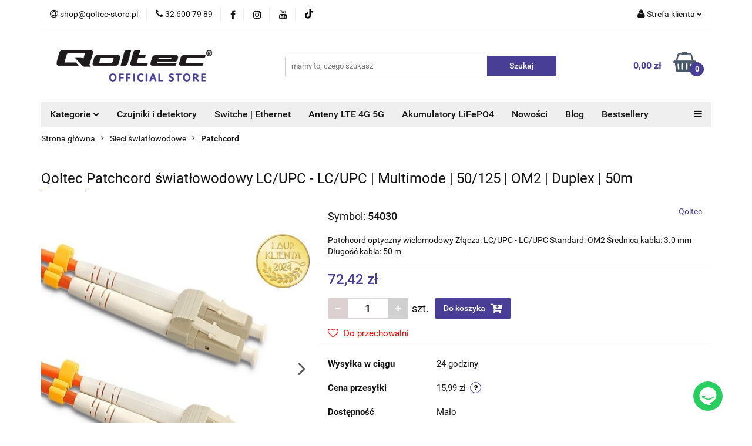

--- FILE ---
content_type: text/html; charset=utf-8
request_url: https://qoltec-store.pl/Qoltec-Patchcord-swiatlowodowy-LC-UPC-LC-UPC-Multimode-50-125-OM2-Duplex-50m-p591
body_size: 34548
content:
<!DOCTYPE html>
<html lang="pl" currency="PLN"  class=" ">
	<head>
		<meta http-equiv="Content-Type" content="text/html; charset=UTF-8" />
		<meta name="description" content="Qoltec Patchcord światłowodowy LC/UPC - LC/UPC | Multimode | 50/125 | OM2 | Duplex | 50m Opis produktu Patchcord światłowodowy znajduje zastosowanie w sieciach takich jak LAN, WAN, CCTV oraz telefonicznych, np. w biurze, domu lub przemyśle. Okablowanie św">
		<meta name="keywords" content="sklep internetowy, qoltec official store, usb c, ładowarka, zasilacz sieciowy,dobra ładowarka, przetwornica samochodowa, przetwornica napięcia, inwerter solarny,inwerter, bezpieczniki, bezpiecznik, podstawa bezpiecznikowa">
					<meta name="generator" content="Sky-Shop">
						<meta name="author" content="Qoltec-Store - działa na oprogramowaniu sklepów internetowych Sky-Shop.pl">
		<meta name="viewport" content="width=device-width, initial-scale=1.0">
		<meta name="skin_id" content="universal">
		<meta property="og:title" content="Qoltec Patchcord światłowodowy LC/UPC - LC/UPC | Multimode | 50/125 | OM2 | Duplex | 50m - Qoltec - Oficjalny sklep">
		<meta property="og:description" content="Qoltec Patchcord światłowodowy LC/UPC - LC/UPC | Multimode | 50/125 | OM2 | Duplex | 50m Opis produktu Patchcord światłowodowy znajduje zastosowanie w sieciach takich jak LAN, WAN, CCTV oraz telefonicznych, np. w biurze, domu lub przemyśle. Okablowanie św">
					<meta property="og:image" content="https://qoltec-store.pl/images/qoltec/13000-14000/Qoltec-Patchcord-swiatlowodowy-LCUPC-LCUPC-Multimode-50125-OM2-Duple-50m_%5B13850%5D_568.jpg">
			<meta property="og:image:type" content="image/jpeg">
			<meta property="og:image:width" content="568">
			<meta property="og:image:height" content="568">
			<link rel="image_src" href="https://qoltec-store.pl/images/qoltec/13000-14000/Qoltec-Patchcord-swiatlowodowy-LCUPC-LCUPC-Multimode-50125-OM2-Duple-50m_%5B13850%5D_568.jpg">
							<link rel="shortcut icon" href="/upload/qoltec/favicon.png">
									<link rel="next" href="https://qoltec-store.pl/Qoltec-Patchcord-swiatlowodowy-LC-UPC-LC-UPC-Multimode-50-125-OM2-Duplex-50m-p591/pa/2#scr">
							<link rel="canonical" href="https://qoltec-store.pl/Qoltec-Patchcord-swiatlowodowy-LC-UPC-LC-UPC-Multimode-50-125-OM2-Duplex-50m-p591">
						<title>Qoltec Patchcord światłowodowy LC/UPC - LC/UPC | Multimode | 50/125 | OM2 | Duplex | 50m - Qoltec - Oficjalny sklep</title>
		<meta name="google-site-verification" content="google-site-verification=s10HbqAcSBTnja6gmRrnK-cqmM7fxwcL8NpcLWxetrM">

				


    <script type="text/plain" data-cookiecategory="marketing">
        !function(f, b, e, v, n, t, s) {
            if (f.fbq) return;
            n = f.fbq = function() {
                n.callMethod ?
                    n.callMethod.apply(n, arguments) : n.queue.push(arguments)
            };
            if (!f._fbq) f._fbq = n;
            n.push = n;
            n.loaded = !0;
            n.version = '2.0';
            n.queue = [];
            t = b.createElement(e);
            t.async = !0;
            t.src = v;
            s = b.getElementsByTagName(e)[0];
            s.parentNode.insertBefore(t, s)
        }(window,
            document, 'script', 'https://connect.facebook.net/en_US/fbevents.js');
        fbq('init', '2577127009256678');

				fbq('track', 'PageView', {}, { eventID: 'PageView.0023734001768983713' } );
				fbq('track', 'ViewContent', {"value":72.42,"currency":"PLN","content_ids":[591],"content_type":"product","content_name":"Qoltec Patchcord światłowodowy LC\/UPC - LC\/UPC | Multimode | 50\/125 | OM2 | Duplex | 50m"}, { eventID: 'ViewContent.0023734001768983713' } );
		    </script>
    <noscript>
        <img height="1" width="1" src="https://www.facebook.com/tr?id=2577127009256678&ev=&noscript=1">
    </noscript>

<!-- edrone -->



	
        <script>
        const getCookie = (name) => {
            const pair = document.cookie.split('; ').find(x => x.startsWith(name+'='))
            if (pair) {
                return JSON.parse(pair.split('=')[1])
            }
        }

        const ccCookie = getCookie('cc_cookie')

        window.dataLayer = window.dataLayer || [];
        function gtag(){dataLayer.push(arguments);}

        gtag('consent', 'default', {
            'ad_storage': 'denied',
            'analytics_storage': 'denied',
            'ad_user_data': 'denied',
            'ad_personalization':  'denied',
            'security_storage': 'denied',
            'personalization_storage': 'denied',
            'functionality_storage': 'denied',
            wait_for_update: 500
        });

        // --- MICROSOFT ---
        window.uetq = window.uetq || [];
        window.uetq.push('consent', 'default', {
            'ad_storage': 'denied'
        });

        if (ccCookie) {
            gtag('consent', 'update', {
                'ad_storage': ccCookie.categories.includes('marketing') ? 'granted' : 'denied',
                'analytics_storage': ccCookie.categories.includes('analytics') ? 'granted' : 'denied',
                'ad_user_data': ccCookie.categories.includes('marketing') ? 'granted' : 'denied',
                'ad_personalization':  ccCookie.categories.includes('marketing') ? 'granted' : 'denied',
                'security_storage': 'granted',
                'personalization_storage': 'granted',
                'functionality_storage': 'granted'
            });

            // --- MICROSOFT ---
            window.uetq.push('consent', 'update', {
                'ad_storage': ccCookie.categories.includes('marketing') ? 'granted' : 'denied'
            });
        }

    </script>
        <script async src="https://www.googletagmanager.com/gtag/js?id=G-2P5CRJ1ZJD"></script>
    <script>
        window.dataLayer = window.dataLayer || [];
        function gtag(){dataLayer.push(arguments);}
        gtag('js', new Date());

        gtag('config', 'G-2P5CRJ1ZJD');
    </script>
	


	<script>
		var GA_4_PRODUCTS_DATA =  [{"item_id":591,"item_brand":"Qoltec","item_category":"Patchcord"}] ;
			</script>







		<script type="text/javascript">

			function imageLoaded(element, target = "prev") {
				let siblingElement;
				if (target === "prev") {
					siblingElement = element.previousElementSibling;
				} else if (target === "link") {
					siblingElement = element.parentElement.previousElementSibling;
				}
				if (siblingElement && (siblingElement.classList.contains("fa") || siblingElement.classList.contains("icon-refresh"))) {
					siblingElement.style.display = "none";
				}
			}
			</script>

        
		<link rel="stylesheet" href="/view/new/userContent/qoltec/style.css?v=665">
		<meta name="ahrefs-site-verification" content="67fd6a699d85a0397e07d4c7f416c0d96ebf59e59eabaddc4511513c23c31889">


<meta name="facebook-domain-verification" content="f8zixftiqzt363dt0lvfsv2zatif3x">

<!-- Meta Pixel Code -->
<script>
!function(f,b,e,v,n,t,s)
{if(f.fbq)return;n=f.fbq=function(){n.callMethod?
n.callMethod.apply(n,arguments):n.queue.push(arguments)};
if(!f._fbq)f._fbq=n;n.push=n;n.loaded=!0;n.version='2.0';
n.queue=[];t=b.createElement(e);t.async=!0;
t.src=v;s=b.getElementsByTagName(e)[0];
s.parentNode.insertBefore(t,s)}(window, document,'script',
'https://connect.facebook.net/en_US/fbevents.js');
fbq('init', '670282294414174');
fbq('track', 'PageView');
</script>
<noscript><img height="1" width="1" style="display:none"
src="https://www.facebook.com/tr?id=670282294414174&ev=PageView&noscript=1"></noscript>
<!-- End Meta Pixel Code -->

<!-- Global site tag (gtag.js) - Google Analytics -->
<script async src="https://www.googletagmanager.com/gtag/js?id=G-2P5CRJ1ZJD"></script>
<script>
  window.dataLayer = window.dataLayer || [];
  function gtag(){dataLayer.push(arguments);}
  gtag('js', new Date());

  gtag('config', 'G-2P5CRJ1ZJD');
</script>
		
		<script src="/view/new/scheme/public/_common/js/libs/promise/promise.min.js"></script>
		<script src="/view/new/scheme/public/_common/js/libs/jquery/jquery.min.js"></script>
		<script src="/view/new/scheme/public/_common/js/libs/angularjs/angularjs.min.js"></script>
	</head>
	<body 		  data-coupon-codes-active="1"
		  data-free-delivery-info-active="1"
		  data-generate-pdf-config="PRODUCT_AND_CART"
		  data-hide-price="0"
		  data-is-user-logged-id="0"
		  data-loyalty-points-active="0"
		  data-cart-simple-info-quantity="0"
		  data-cart-simple-info-price="0,00 zł"
		  data-base="PLN"
		  data-used="PLN|zł"
		  data-rates="'PLN':1"
		  data-decimal-hide="0"
		  data-decimal=","
		  data-thousand=" "
		   data-js-hash="92ce46b9e8"		  data-gtag-events="true" data-gtag-id="G-2P5CRJ1ZJD"		  		  class="		  		  		  		  "
		  		  		  		  		  data-hurt-price-type=""
		  data-hurt-price-text=""
		  		  data-tax="23"
	>
		<style>
@media screen and (max-width:1280px) {
	.rwd-table {
		overflow-x:scroll;
	}	
}
</style>

 <style>
      form.collab
      {
        width:400px;
        background-color:#e5f0f7;
        border:2px solid #483e95;
        border-radius:10px;
        padding:20px;
        margin-top:10px;
      }
        .collab label 
        {
          display:block;
          margin-bottom:2px;
          text-transform:uppercase;
        }
        .collab textarea, .collab input#nazwisko , .collab input#nazwisko, 
        .collab input#email, .collab input#info
        {
          padding:5px;
          border-radius:5px;
          border:1px solid #483e95;
          margin-bottom:25px;
          width:350px;
          font-family:Arial,sans-serif;
          font-size:14px;
          color:#483e95;
        }
         .collab input#submit 
        {
          width:155px; 
          font-family:Arial,sans-serif;
          background-color:#483e95;
          border:2px solid #483e95;
          border-radius:5px;
          color:#ffffff;
          font-size:14px;
        }        
    </style>
		
					
<!-- Google Tag Manager (noscript) -->
<noscript>
    <iframe src="https://www.googletagmanager.com/ns.html?id=G-2P5CRJ1ZJD"
                  height="0" width="0" style="display:none;visibility:hidden"></iframe>
</noscript>
<!-- End Google Tag Manager (noscript) -->
		


<div id="aria-live" role="alert" aria-live="assertive" class="sr-only">&nbsp;</div>
<main class="skyshop-container" data-ng-app="SkyShopModule">
		

<div data-ng-controller="CartCtrl" data-ng-init="init({type: 'QUICK_CART', turnOffSales: 0})">
		
<md-sidenav ng-cloak md-component-id="mobile-cart" class="md-sidenav-right position-fixed" sidenav-swipe>
    <md-content layout-padding="">
        <div class="dropdown dropdown-quick-cart">
            
  <ul data-ng-if="data.cartSelected || data.hidePrice" class="quick-cart-products-wrapper products">
    <li data-ng-if="!data.cartSelected.items.length" class="quick-cart-empty-wrapper">
      <div class="quick-cart-empty-title">
        Koszyk jest pusty
      </div>
    </li>
    <li data-ng-if="data.cartSelected.items.length && item.type !== 'GRATIS_PRODUCT'" class="quick-cart-products__item" data-nosnippet data-ng-repeat="item in data.cartSelected.items track by item.id">
      <div class="container-fluid">
        <div class="row product">
          <div>
            <button data-ng-click="openProductPage(item.product)" data-ng-disabled="isApiPending">
              <img class="product-image"
                   data-ng-srcset="[{[item.product.photo.url]}] 125w"
                   sizes="(max-width: 1200px) 125px, 125px"
                   data-ng-src="[{[item.product.photo.url]}]"
                   alt="[{[item.product.name]}]"/>
            </button>
          </div>
          <div>
            <button data-ng-click="openProductPage(item.product)" data-ng-disabled="isApiPending">
              <span class="product-name" data-ng-bind="item.product.name"></span>
            </button>
            <span class="product-total">
            <span data-ng-bind="item.quantity"></span> x <span data-ng-bind-html="item.unitPriceSummary | priceFormat:''"></span>
          </span>
          </div>
          <div>
            <i class="close-shape"
               is-disabled="isApiPending"
               remove-list-item
               parent-selector-to-remove="'li'"
               collapse-animation="true"
               click="deleteCartItem(item.id)"></i>
          </div>
        </div>
      </div>
    </li>
  </ul>
  <div data-ng-if="data.cartSelected || data.hidePrice" class="quick-cart-products-actions">
    <div class="quick-cart-products-actions__summary">
      <div data-ng-if="cartFinalDiscountByFreeDelivery() || (data.cartFreeDelivery && data.cartFreeDelivery.status !== data.cartFreeDeliveryStatuses.NOT_AVAILABLE)" class="quick-cart-products-actions__summary-delivery">
        <div data-ng-if="!cartFinalDiscountByFreeDelivery()  && data.cartFreeDelivery.missingAmount > 0" class="summary-element cart-is-free-shipment">
          <span>Do bezpłatnej dostawy brakuje</span>
          <span data-ng-bind-html="data.cartFreeDelivery | priceFormat: ''">-,--</span>
        </div>
        <div data-ng-if="cartFinalDiscountByFreeDelivery() || data.cartFreeDelivery.missingAmount <= 0" class="summary-element free-shipment-wrapper">
          <i class="fa fa-truck"></i>
          <span class="value-upper free-shipment-info">Darmowa dostawa!</span>
        </div>
        <div>
        </div>
      </div>

      <div class="quick-cart-products-actions__summary-total-price">
        <span>Suma </span>
        <span data-ng-if="!data.hidePrice" class="value" data-ng-bind-html="data.cartSelected.priceSummary | priceFormat:'':true">0,00 zł</span>
        <span data-ng-if="data.hidePrice" class="hide-price-text"></span>
      </div>
            <div class="quick-cart-products-actions__summary-discount-info" data-ng-if="data.cartSelected.priceSummary.final.gross != data.cartSelected.priceSummary.base.gross">
        <small>Cena uwzględnia rabaty</small>
      </div>
    </div>
    <button data-ng-disabled="isApiPending" type="button" class="btn btn-primary btn-block" data-ng-click="goToCart()">
      Realizuj zamówienie
    </button>
  </div>
  <!--googleon: all-->
        </div>
    </md-content>
</md-sidenav>		<header id="header" class="mod-header-3 ">
				
<section class="mobile-search">
  <span class="title">Szukaj</span>
  <i class="close-shape"></i>
    <form method="GET" action="/category/#top">
      <div class="row">
        <div class="mobile-search-input-wrapper clearbox">
          <input class="input-field core_quickSearchAjax" type="text" name="q" product-per-page="4" value="" placeholder="mamy to, czego szukasz" autocomplete="off"  />
          <i class="clearbox_button"></i>
                  </div>
        <div class="mobile-search-btn-wrapper">
          <input type="submit" value="Szukaj" class="btn btn-primary btn-block">
        </div>
      </div>
              
<div class="search_dropdown_inner_wrapper search-container core_quickSearchAjaxHints hidden">
  <div class="search">
    <div class="search-loading">
      <i class="fa fa-refresh fa-spin fa-3x fa-fw"></i>
    </div>
    <div class="search-information hidden">
      <span class="information"></span>
    </div>
    <table class="search-results">
      <tr class="search-result-pattern hidden" data-id="{{:id:}}">
        <td class="search-img">
          <img src="/view/new/img/transparent.png" data-src="{{:image:}}_60.jpg" alt="" />
          <a href="#{{:url:}}" class="link"></a>
        </td>
        <td class="search-info">
          <span class="title">{{:name:}}</span>
          <a href="#{{:url:}}" class="link"></a>
        </td>
        <td class="search-price">
          <span class="price-normal {{:is_discount:}}">
            <span class="core_priceFormat" data-price="{{:price:}}"></span>
          </span>
          <span class="price-special">
            <span class="core_priceFormat" data-price="{{:price_discount:}}"></span>
          </span>
          <a href="#{{:url:}}" class="link"></a>
        </td>
      </tr>
    </table>
    <div class="search-count hidden">
      Znaleziono produktów: <span class="count"></span>
    </div>
  </div>
</div>
          </form>
</section>
		<div class="header_inner_wrapper">
			
			<section class="top_bar">
				<div class="sky-container">
					<div class="top_bar_inner_wrapper">
						<div class="top_bar_item left">
							
<div class="top_bar_item_list_wrapper">
  <ul class="top_bar_item_list">
        <li data-type="email" class="top_bar_item_list_item hidden-on-mobile" id="top_bar_item_list_item_email">
                  <a href="mailto:shop@qoltec-store.pl">
            <div class="top_bar_item_list_item_icon" id="top_bar_item_list_item_email_icon">
              <span class="helper-icon">
                <i class="fa fa-at"></i>
              </span>
            </div>
            <span class="helper-text">
              shop@qoltec-store.pl
            </span>
          </a>
                  </li>
              <li data-type="phone" class="top_bar_item_list_item hidden-on-mobile" id="top_bar_item_list_item_phone">
                      <a href="tel:32 600 79 89">
              <div class="top_bar_item_list_item_icon" id="top_bar_item_list_item_phone_icon">
                <span class="helper-icon">
                  <i class="fa fa-phone"></i>
                </span>
              </div>
              <span class="helper-text">
                32 600 79 89
              </span>
            </a>
                </li>
                      <li data-type="social-sm_facebook" class="top_bar_item_list_item top_bar_item_list_item_social_media hidden-on-mobile" ng-non-bindable>
            <a href="https://pl-pl.facebook.com/QoltecMedia/" rel="nofollow" target="_blank">
                <div class="top_bar_item_list_item_social_media">
                                    <span class="top_bar_item_list_item_social_media_icon" id="top_bar_item_list_item_social_media_icon_fb">
                    <i class="fa fa-facebook"></i>
                  </span>
                                  </div>
            </a>
        </li>
                        <li data-type="social-sm_instagram" class="top_bar_item_list_item top_bar_item_list_item_social_media hidden-on-mobile" ng-non-bindable>
            <a href="https://www.instagram.com/qoltec/" rel="nofollow" target="_blank">
                <div class="top_bar_item_list_item_social_media">
                                    <span class="top_bar_item_list_item_social_media_icon" id="top_bar_item_list_item_social_media_icon_ig">
                    <i class="fa fa-instagram"></i>
                  </span>
                                  </div>
            </a>
        </li>
                        <li data-type="social-sm_youtube" class="top_bar_item_list_item top_bar_item_list_item_social_media hidden-on-mobile" ng-non-bindable>
            <a href="https://www.youtube.com/channel/UC46t_7e4HYwvUOZGk1zCEKQ" rel="nofollow" target="_blank">
                <div class="top_bar_item_list_item_social_media">
                                    <span class="top_bar_item_list_item_social_media_icon" id="top_bar_item_list_item_social_media_icon_yt">
                    <i class="fa fa-youtube"></i>
                  </span>
                                  </div>
            </a>
        </li>
                        <li data-type="social-sm_tiktok" class="top_bar_item_list_item top_bar_item_list_item_social_media hidden-on-mobile" ng-non-bindable>
            <a href="https://www.tiktok.com/@qoltecofficial" rel="nofollow" target="_blank">
                <div class="top_bar_item_list_item_social_media">
                                    <span class="top_bar_item_list_item_social_media_icon" id="top_bar_item_list_item_social_media_icon_tktk">
                    <i class="fa fa-tiktok"></i>
                  </span>
                                  </div>
            </a>
        </li>
                                                                                                              <li id="mobile-open-contact" class="top_bar_item_list_item top_bar_item_list_item_contact hidden-on-desktop">
          <a href="#">
            <div class="top_bar_item_list_item_item_social_envelope_icon">
              <span class="helper-icon">
                <i class="fa fa-envelope"></i>
              </span>
              <span class="helper-arrow">
                <i class="fa fa-chevron-down"></i>
              </span>
            </div>
          </a>
      </li>
      </ul>
</div>						</div>
						<div class="top_bar_item right">
							
<div class="top_bar_item_list_wrapper">
    <ul class="top_bar_item_list">
                        <li class="top_bar_item_list_item user-menu">
            
  <div class="header_top_bar_social_user_icon">
    <span class="helper-icon">
      <i class="fa fa-user"></i>
    </span>
          <span class="hidden-on-mobile">
        Strefa klienta
      </span>
      <span class="helper-arrow">
        <i class="fa fa-chevron-down"></i>      </span> 
  </div>
  <div class="dropdown">
    <ul>
      <li>
        <a href="/login/">Zaloguj się</a>
      </li>
      <li>
        <a href="/register/">Zarejestruj się</a>
      </li>
            <li>
        <a href="/ticket/add/" rel="nofollow">Dodaj zgłoszenie</a>
      </li>
            <li>
        <a href="#" data-cc="c-settings" rel="nofollow">Zgody cookies</a>
      </li>
          </ul>
  </div>
        </li>
                    <li  data-ng-click="openMobileCart($event)" data-ng-mouseenter="loadMobileCart()" class="top_bar_item_list_item quick-cart  hidden-on-desktop ">
                <div class="top_bar_item_list_item_cart_icon">
                    <span class="helper-icon">
                        <i class="fa fa-shopping-basket"></i>
                    </span>
                    <span class="helper-text">
                        Koszyk
                    </span>
                    <span class="helper-text-amount">
                        <span class="helper-cart-left-bracket">(</span>
                        <span data-ng-bind="data.cartAmount">0</span>
                        <span class="helper-cart-right-bracket">)</span>
                    </span>
                    <span class="helper-arrow">
                        <i class="fa fa-chevron-down"></i>
                    </span>
                </div>
                                <div data-ng-if="data.initCartAmount" class="dropdown dropdown-quick-cart">
                    
  <ul data-ng-if="data.cartSelected || data.hidePrice" class="quick-cart-products-wrapper products">
    <li data-ng-if="!data.cartSelected.items.length" class="quick-cart-empty-wrapper">
      <div class="quick-cart-empty-title">
        Koszyk jest pusty
      </div>
    </li>
    <li data-ng-if="data.cartSelected.items.length && item.type !== 'GRATIS_PRODUCT'" class="quick-cart-products__item" data-nosnippet data-ng-repeat="item in data.cartSelected.items track by item.id">
      <div class="container-fluid">
        <div class="row product">
          <div>
            <button data-ng-click="openProductPage(item.product)" data-ng-disabled="isApiPending">
              <img class="product-image"
                   data-ng-srcset="[{[item.product.photo.url]}] 125w"
                   sizes="(max-width: 1200px) 125px, 125px"
                   data-ng-src="[{[item.product.photo.url]}]"
                   alt="[{[item.product.name]}]"/>
            </button>
          </div>
          <div>
            <button data-ng-click="openProductPage(item.product)" data-ng-disabled="isApiPending">
              <span class="product-name" data-ng-bind="item.product.name"></span>
            </button>
            <span class="product-total">
            <span data-ng-bind="item.quantity"></span> x <span data-ng-bind-html="item.unitPriceSummary | priceFormat:''"></span>
          </span>
          </div>
          <div>
            <i class="close-shape"
               is-disabled="isApiPending"
               remove-list-item
               parent-selector-to-remove="'li'"
               collapse-animation="true"
               click="deleteCartItem(item.id)"></i>
          </div>
        </div>
      </div>
    </li>
  </ul>
  <div data-ng-if="data.cartSelected || data.hidePrice" class="quick-cart-products-actions">
    <div class="quick-cart-products-actions__summary">
      <div data-ng-if="cartFinalDiscountByFreeDelivery() || (data.cartFreeDelivery && data.cartFreeDelivery.status !== data.cartFreeDeliveryStatuses.NOT_AVAILABLE)" class="quick-cart-products-actions__summary-delivery">
        <div data-ng-if="!cartFinalDiscountByFreeDelivery()  && data.cartFreeDelivery.missingAmount > 0" class="summary-element cart-is-free-shipment">
          <span>Do bezpłatnej dostawy brakuje</span>
          <span data-ng-bind-html="data.cartFreeDelivery | priceFormat: ''">-,--</span>
        </div>
        <div data-ng-if="cartFinalDiscountByFreeDelivery() || data.cartFreeDelivery.missingAmount <= 0" class="summary-element free-shipment-wrapper">
          <i class="fa fa-truck"></i>
          <span class="value-upper free-shipment-info">Darmowa dostawa!</span>
        </div>
        <div>
        </div>
      </div>

      <div class="quick-cart-products-actions__summary-total-price">
        <span>Suma </span>
        <span data-ng-if="!data.hidePrice" class="value" data-ng-bind-html="data.cartSelected.priceSummary | priceFormat:'':true">0,00 zł</span>
        <span data-ng-if="data.hidePrice" class="hide-price-text"></span>
      </div>
            <div class="quick-cart-products-actions__summary-discount-info" data-ng-if="data.cartSelected.priceSummary.final.gross != data.cartSelected.priceSummary.base.gross">
        <small>Cena uwzględnia rabaty</small>
      </div>
    </div>
    <button data-ng-disabled="isApiPending" type="button" class="btn btn-primary btn-block" data-ng-click="goToCart()">
      Realizuj zamówienie
    </button>
  </div>
  <!--googleon: all-->
                </div>
                            </li>
            </ul>
</div>
						</div>
					</div>
				</div>
			</section>
			<section class="header_middle_content">
				<div class="sky-container">
					<div class="header_middle_content_inner_wrapper">
						<a href="/" class="header_middle_content_logo">
							<img src="/upload/qoltec/logos//fiolet_semi_bold.png" data-src-old-browser="" alt=" Qoltec-Store " />
						</a>
						<ul class="mobile-actions">
							<li id="mobile-open-search">
								<i class="fa fa-search"></i>
							</li>
							<li id="mobile-open-menu">
								<i class="fa fa-bars"></i>
							</li>
						</ul>
						<div class="header_middle_content_searchbox search-box ">
							<form method="GET" action="/category/#top">
								<div class="header_middle_content_searchbox_input_wrapper">
									<input cy-data="headerSearch" class="input-field core_quickSearchAjax" type="text" name="q" value="" placeholder="mamy to, czego szukasz" autocomplete="off"  />
																	</div>
								<div class="header_middle_content_searchbox_button_wrapper">
									<input type="submit" value="Szukaj" class="btn btn-primary btn-block">
																		
<div class="search_dropdown_inner_wrapper search-container core_quickSearchAjaxHints hidden">
  <div class="search">
    <div class="search-loading">
      <i class="fa fa-refresh fa-spin fa-3x fa-fw"></i>
    </div>
    <div class="search-information hidden">
      <span class="information"></span>
    </div>
    <table class="search-results">
      <tr class="search-result-pattern hidden" data-id="{{:id:}}">
        <td class="search-img">
          <img src="/view/new/img/transparent.png" data-src="{{:image:}}_60.jpg" alt="" />
          <a href="#{{:url:}}" class="link"></a>
        </td>
        <td class="search-info">
          <span class="title">{{:name:}}</span>
          <a href="#{{:url:}}" class="link"></a>
        </td>
        <td class="search-price">
          <span class="price-normal {{:is_discount:}}">
            <span class="core_priceFormat" data-price="{{:price:}}"></span>
          </span>
          <span class="price-special">
            <span class="core_priceFormat" data-price="{{:price_discount:}}"></span>
          </span>
          <a href="#{{:url:}}" class="link"></a>
        </td>
      </tr>
    </table>
    <div class="search-count hidden">
      Znaleziono produktów: <span class="count"></span>
    </div>
  </div>
</div>
																	</div>
							</form>
						</div>
												
<div cy-data="headerCart" class="header_middle_content_quick_cart_wrapper quick-cart">
  <a data-ng-click="openMobileCart($event)" data-ng-mouseenter="loadMobileCart()" href="/cart/" class="header_middle_content_quick_cart" rel="nofollow">
    <div class="header_middle_content_quick_cart_price price"><span data-ng-bind-html="data.cartPriceSummary | priceFormat:'':false:'final':'0,00 zł'">0,00 zł</span></div>
    <i class="fa fa-shopping-basket"></i>
    <div class="header_middle_content_quick_cart_counter counter"><span data-ng-bind="data.cartAmount">0</span></div>
  </a>
    <div ng-cloak data-ng-if="data.initCartAmount" class="dropdown dropdown-quick-cart">
    
  <ul data-ng-if="data.cartSelected || data.hidePrice" class="quick-cart-products-wrapper products">
    <li data-ng-if="!data.cartSelected.items.length" class="quick-cart-empty-wrapper">
      <div class="quick-cart-empty-title">
        Koszyk jest pusty
      </div>
    </li>
    <li data-ng-if="data.cartSelected.items.length && item.type !== 'GRATIS_PRODUCT'" class="quick-cart-products__item" data-nosnippet data-ng-repeat="item in data.cartSelected.items track by item.id">
      <div class="container-fluid">
        <div class="row product">
          <div>
            <button data-ng-click="openProductPage(item.product)" data-ng-disabled="isApiPending">
              <img class="product-image"
                   data-ng-srcset="[{[item.product.photo.url]}] 125w"
                   sizes="(max-width: 1200px) 125px, 125px"
                   data-ng-src="[{[item.product.photo.url]}]"
                   alt="[{[item.product.name]}]"/>
            </button>
          </div>
          <div>
            <button data-ng-click="openProductPage(item.product)" data-ng-disabled="isApiPending">
              <span class="product-name" data-ng-bind="item.product.name"></span>
            </button>
            <span class="product-total">
            <span data-ng-bind="item.quantity"></span> x <span data-ng-bind-html="item.unitPriceSummary | priceFormat:''"></span>
          </span>
          </div>
          <div>
            <i class="close-shape"
               is-disabled="isApiPending"
               remove-list-item
               parent-selector-to-remove="'li'"
               collapse-animation="true"
               click="deleteCartItem(item.id)"></i>
          </div>
        </div>
      </div>
    </li>
  </ul>
  <div data-ng-if="data.cartSelected || data.hidePrice" class="quick-cart-products-actions">
    <div class="quick-cart-products-actions__summary">
      <div data-ng-if="cartFinalDiscountByFreeDelivery() || (data.cartFreeDelivery && data.cartFreeDelivery.status !== data.cartFreeDeliveryStatuses.NOT_AVAILABLE)" class="quick-cart-products-actions__summary-delivery">
        <div data-ng-if="!cartFinalDiscountByFreeDelivery()  && data.cartFreeDelivery.missingAmount > 0" class="summary-element cart-is-free-shipment">
          <span>Do bezpłatnej dostawy brakuje</span>
          <span data-ng-bind-html="data.cartFreeDelivery | priceFormat: ''">-,--</span>
        </div>
        <div data-ng-if="cartFinalDiscountByFreeDelivery() || data.cartFreeDelivery.missingAmount <= 0" class="summary-element free-shipment-wrapper">
          <i class="fa fa-truck"></i>
          <span class="value-upper free-shipment-info">Darmowa dostawa!</span>
        </div>
        <div>
        </div>
      </div>

      <div class="quick-cart-products-actions__summary-total-price">
        <span>Suma </span>
        <span data-ng-if="!data.hidePrice" class="value" data-ng-bind-html="data.cartSelected.priceSummary | priceFormat:'':true">0,00 zł</span>
        <span data-ng-if="data.hidePrice" class="hide-price-text"></span>
      </div>
            <div class="quick-cart-products-actions__summary-discount-info" data-ng-if="data.cartSelected.priceSummary.final.gross != data.cartSelected.priceSummary.base.gross">
        <small>Cena uwzględnia rabaty</small>
      </div>
    </div>
    <button data-ng-disabled="isApiPending" type="button" class="btn btn-primary btn-block" data-ng-click="goToCart()">
      Realizuj zamówienie
    </button>
  </div>
  <!--googleon: all-->
  </div>
  
</div>											</div>
				</div>
			</section>
			<section class="menu-wrapper">
				<div class="sky-container">
					<div class="menu menu-calculate smart-menu" data-action="inline">
						<ul class="header_bottom_content_list">
							
    <li class="header_bottom_content_list_item full-width ">
              <a class="header_bottom_content_list_item_anchor" >
              Kategorie
        <span class="helper-arrow">
          <i class="fa fa-chevron-down"></i>
        </span>
      </a>
      <div class="dropdown">
        <div class="row">
                                                    <div class="col-xs-12 col-sm-4 col-md-3">
                  <div class="cat-title more">
                    <a href="/Zasilacze-Ladowarki-sieciowe-c16">Zasilacze | Ładowarki sieciowe</a>
                  </div>
                                      <ul class="header_bottom_content_list_dropdown">
                                              <li class="header_bottom_content_list_dropdown_item">
                          <a href="/Zasilacze-dedykowane-do-laptopow-c17">Zasilacze dedykowane do laptopów</a>
                        </li>
                                              <li class="header_bottom_content_list_dropdown_item">
                          <a href="/Ladowarki-sieciowe-USB-USB-C-c24">Ładowarki sieciowe USB | USB C</a>
                        </li>
                                              <li class="header_bottom_content_list_dropdown_item">
                          <a href="/Zasilacze-uniwersalne-do-laptopow-c53">Zasilacze uniwersalne do laptopów</a>
                        </li>
                                              <li class="header_bottom_content_list_dropdown_item">
                          <a href="/Zasilacze-specjalizowane-do-laptopow-c133">Zasilacze specjalizowane do laptopów</a>
                        </li>
                                              <li class="header_bottom_content_list_dropdown_item">
                          <a href="/Zasilacz-impulsowy-c241">Zasilacz impulsowy</a>
                        </li>
                                              <li class="header_bottom_content_list_dropdown_item">
                          <a href="/Zasilacze-gamingowe-do-laptopow-c105">Zasilacze gamingowe do laptopów</a>
                        </li>
                                              <li class="header_bottom_content_list_dropdown_item">
                          <a href="/Zasilacz-do-monitora-c94">Zasilacz do monitora</a>
                        </li>
                                              <li class="header_bottom_content_list_dropdown_item">
                          <a href="/Ladowarka-samochodowa-c46">Ładowarka samochodowa</a>
                        </li>
                                              <li class="header_bottom_content_list_dropdown_item">
                          <a href="/Ladowarka-indukcyjna-c114">Ładowarka indukcyjna</a>
                        </li>
                                          </ul>
                                  </div>
                                                        <div class="col-xs-12 col-sm-4 col-md-3">
                  <div class="cat-title more">
                    <a href="/Kable-adaptery-c35">Kable | adaptery</a>
                  </div>
                                      <ul class="header_bottom_content_list_dropdown">
                                              <li class="header_bottom_content_list_dropdown_item">
                          <a href="/Huby-c360">Huby</a>
                        </li>
                                              <li class="header_bottom_content_list_dropdown_item">
                          <a href="/Adaptery-c36">Adaptery</a>
                        </li>
                                              <li class="header_bottom_content_list_dropdown_item">
                          <a href="/Kabel-DisplayPort-c62">Kabel DisplayPort</a>
                        </li>
                                              <li class="header_bottom_content_list_dropdown_item">
                          <a href="/Kable-HDMI-c39">Kable HDMI</a>
                        </li>
                                              <li class="header_bottom_content_list_dropdown_item">
                          <a href="/Rozdzielacze-Splittery-c51">Rozdzielacze | Splittery</a>
                        </li>
                                              <li class="header_bottom_content_list_dropdown_item">
                          <a href="/Kable-RCA-c240">Kable RCA</a>
                        </li>
                                              <li class="header_bottom_content_list_dropdown_item">
                          <a href="/Kable-USB-c37">Kable USB</a>
                        </li>
                                              <li class="header_bottom_content_list_dropdown_item">
                          <a href="/Kable-USB-typ-C-c57">Kable USB typ C</a>
                        </li>
                                              <li class="header_bottom_content_list_dropdown_item">
                          <a href="/Kable-zasilajace-c43">Kable zasilające</a>
                        </li>
                                              <li class="header_bottom_content_list_dropdown_item">
                          <a href="/Kable-SATA-c41">Kable SATA</a>
                        </li>
                                              <li class="header_bottom_content_list_dropdown_item">
                          <a href="/Kable-XGA-SVGA-c42">Kable XGA | SVGA</a>
                        </li>
                                              <li class="header_bottom_content_list_dropdown_item">
                          <a href="/Akcesoria-c119">Akcesoria</a>
                        </li>
                                          </ul>
                                  </div>
                                                        <div class="col-xs-12 col-sm-4 col-md-3">
                  <div class="cat-title more">
                    <a href="/Zasilanie-awaryjne-UPS-c86">Zasilanie awaryjne | UPS</a>
                  </div>
                                      <ul class="header_bottom_content_list_dropdown">
                                              <li class="header_bottom_content_list_dropdown_item">
                          <a href="/Zasilacze-awaryjne-UPS-On-line-Pure-sine-wave-c123">Zasilacze awaryjne UPS On-line (Pure sine wave)</a>
                        </li>
                                              <li class="header_bottom_content_list_dropdown_item">
                          <a href="/Zasilacze-awaryjne-UPS-do-szaf-RACK-c95">Zasilacze awaryjne UPS do szaf RACK</a>
                        </li>
                                              <li class="header_bottom_content_list_dropdown_item">
                          <a href="/Zasilacze-awaryjne-UPS-Line-interactive-c87">Zasilacze awaryjne UPS Line interactive</a>
                        </li>
                                              <li class="header_bottom_content_list_dropdown_item">
                          <a href="/Zasilacze-awaryjne-UPS-3-fazowe-c244">Zasilacze awaryjne UPS 3-fazowe</a>
                        </li>
                                              <li class="header_bottom_content_list_dropdown_item">
                          <a href="/Moduly-bateryjne-c89">Moduły bateryjne</a>
                        </li>
                                              <li class="header_bottom_content_list_dropdown_item">
                          <a href="/Stabilizatory-napiecia-AVR-c103">Stabilizatory napięcia AVR</a>
                        </li>
                                              <li class="header_bottom_content_list_dropdown_item">
                          <a href="/Zasilacz-awaryjny-do-zewnetrznego-akumulatora-c93">Zasilacz awaryjny do zewnętrznego akumulatora</a>
                        </li>
                                              <li class="header_bottom_content_list_dropdown_item">
                          <a href="/Akcesoria-UPS-c106">Akcesoria UPS</a>
                        </li>
                                          </ul>
                                  </div>
                                                        <div class="col-xs-12 col-sm-4 col-md-3">
                  <div class="cat-title more">
                    <a href="/Dla-biura-c285">Dla biura</a>
                  </div>
                                      <ul class="header_bottom_content_list_dropdown">
                                              <li class="header_bottom_content_list_dropdown_item">
                          <a href="/Listwy-przedluzacze-c48">Listwy | przedłużacze</a>
                        </li>
                                              <li class="header_bottom_content_list_dropdown_item">
                          <a href="/Czytniki-kart-chipowych-c149">Czytniki kart chipowych</a>
                        </li>
                                              <li class="header_bottom_content_list_dropdown_item">
                          <a href="/Czytniki-kodow-kreskowych-c131">Czytniki kodów kreskowych</a>
                        </li>
                                              <li class="header_bottom_content_list_dropdown_item">
                          <a href="/Filtry-prywatyzujace-RODO-c113">Filtry prywatyzujące RODO</a>
                        </li>
                                              <li class="header_bottom_content_list_dropdown_item">
                          <a href="/Filtry-swiatla-niebieskiego-c446">Filtry światła niebieskiego</a>
                        </li>
                                              <li class="header_bottom_content_list_dropdown_item">
                          <a href="/Drukarki-Akcesoria-c90">Drukarki | Akcesoria</a>
                        </li>
                                              <li class="header_bottom_content_list_dropdown_item">
                          <a href="/Laminatory-c288">Laminatory</a>
                        </li>
                                              <li class="header_bottom_content_list_dropdown_item">
                          <a href="/Niszczarki-c286">Niszczarki</a>
                        </li>
                                              <li class="header_bottom_content_list_dropdown_item">
                          <a href="/Etykiety-termiczne-i-termotransferowe-c291">Etykiety termiczne i termotransferowe</a>
                        </li>
                                              <li class="header_bottom_content_list_dropdown_item">
                          <a href="/Rolki-termiczne-c292">Rolki termiczne</a>
                        </li>
                                              <li class="header_bottom_content_list_dropdown_item">
                          <a href="/Rurki-termokurczliwe-c289">Rurki termokurczliwe</a>
                        </li>
                                              <li class="header_bottom_content_list_dropdown_item">
                          <a href="/Etykiety-do-Dymo-c434">Etykiety do Dymo</a>
                        </li>
                                              <li class="header_bottom_content_list_dropdown_item">
                          <a href="/Tasmy-do-Brother-Dymo-c290">Taśmy do Brother / Dymo</a>
                        </li>
                                              <li class="header_bottom_content_list_dropdown_item">
                          <a href="/Tasmy-do-wytlaczarek-Dymo-c464">Taśmy do wytłaczarek Dymo</a>
                        </li>
                                              <li class="header_bottom_content_list_dropdown_item">
                          <a href="/Kontrola-dostepu-c294">Kontrola dostępu</a>
                        </li>
                                          </ul>
                                  </div>
                                                        <div class="col-xs-12 col-sm-4 col-md-3">
                  <div class="cat-title more">
                    <a href="/Elektromobilnosc-c375">Elektromobilność</a>
                  </div>
                                      <ul class="header_bottom_content_list_dropdown">
                                              <li class="header_bottom_content_list_dropdown_item">
                          <a href="/Ladowarki-EV-typ-2-do-samochodu-elektrycznego-c376">Ładowarki EV typ 2 do samochodu elektrycznego</a>
                        </li>
                                              <li class="header_bottom_content_list_dropdown_item">
                          <a href="/Kable-EV-Typ-2-do-samochodu-elektrycznego-c377">Kable EV Typ 2 do samochodu elektrycznego</a>
                        </li>
                                              <li class="header_bottom_content_list_dropdown_item">
                          <a href="/Ladowarki-do-e-bike-hulajnoga-skuter-c387">Ładowarki do e-bike, hulajnoga, skuter</a>
                        </li>
                                          </ul>
                                  </div>
                                                        <div class="col-xs-12 col-sm-4 col-md-3">
                  <div class="cat-title more">
                    <a href="/Szyna-DIN-c340">Szyna DIN</a>
                  </div>
                                      <ul class="header_bottom_content_list_dropdown">
                                              <li class="header_bottom_content_list_dropdown_item">
                          <a href="/Zasilacze-na-szyne-DIN-c234">Zasilacze na szynę DIN</a>
                        </li>
                                              <li class="header_bottom_content_list_dropdown_item">
                          <a href="/Liczniki-Mierniki-zuzycia-pradu-c342">Liczniki | Mierniki zużycia prądu</a>
                        </li>
                                              <li class="header_bottom_content_list_dropdown_item">
                          <a href="/Programatory-czasowe-c378">Programatory czasowe</a>
                        </li>
                                              <li class="header_bottom_content_list_dropdown_item">
                          <a href="/Zasilacze-na-szyne-DIN-z-funkcja-UPS-c426">Zasilacze na szynę DIN z funkcją UPS</a>
                        </li>
                                              <li class="header_bottom_content_list_dropdown_item">
                          <a href="/Modul-UPS-DC-c427">Moduł UPS DC</a>
                        </li>
                                          </ul>
                                  </div>
                                                        <div class="col-xs-12 col-sm-4 col-md-3">
                  <div class="cat-title more">
                    <a href="/Narzedzia-pomiarowe-czujniki-i-mierniki-c354">Narzędzia pomiarowe, czujniki i mierniki</a>
                  </div>
                                      <ul class="header_bottom_content_list_dropdown">
                                              <li class="header_bottom_content_list_dropdown_item">
                          <a href="/Mierniki-grubosci-lakieru-c355">Mierniki grubości lakieru</a>
                        </li>
                                              <li class="header_bottom_content_list_dropdown_item">
                          <a href="/Liczniki-zuzycia-energii-c359">Liczniki zużycia energii</a>
                        </li>
                                              <li class="header_bottom_content_list_dropdown_item">
                          <a href="/Laserowe-mierniki-odleglosci-c490">Laserowe mierniki odległości</a>
                        </li>
                                              <li class="header_bottom_content_list_dropdown_item">
                          <a href="/Czujniki-i-detektory-c494">Czujniki i detektory</a>
                        </li>
                                          </ul>
                                  </div>
                                                        <div class="col-xs-12 col-sm-4 col-md-3">
                  <div class="cat-title more">
                    <a href="/Akcesoria-do-fotowoltaiki-c324">Akcesoria do fotowoltaiki</a>
                  </div>
                                      <ul class="header_bottom_content_list_dropdown">
                                              <li class="header_bottom_content_list_dropdown_item">
                          <a href="/Inwertery-solarne-c102">Inwertery solarne</a>
                        </li>
                                              <li class="header_bottom_content_list_dropdown_item">
                          <a href="/Magazyny-energii-c348">Magazyny energii</a>
                        </li>
                                              <li class="header_bottom_content_list_dropdown_item">
                          <a href="/Regulatory-ladowania-c488">Regulatory ładowania</a>
                        </li>
                                              <li class="header_bottom_content_list_dropdown_item">
                          <a href="/Konektory-i-zlacza-solarne-c325">Konektory i złącza solarne</a>
                        </li>
                                              <li class="header_bottom_content_list_dropdown_item">
                          <a href="/Kable-przewody-solarne-c302">Kable, przewody solarne</a>
                        </li>
                                              <li class="header_bottom_content_list_dropdown_item">
                          <a href="/Akcesoria-c381">Akcesoria</a>
                        </li>
                                          </ul>
                                  </div>
                                                        <div class="col-xs-12 col-sm-4 col-md-3">
                  <div class="cat-title more">
                    <a href="/Przetwornice-c331">Przetwornice</a>
                  </div>
                                      <ul class="header_bottom_content_list_dropdown">
                                              <li class="header_bottom_content_list_dropdown_item">
                          <a href="/Przetwornica-napiecia-Czysty-Sinus-c332">Przetwornica napięcia | Czysty Sinus</a>
                        </li>
                                              <li class="header_bottom_content_list_dropdown_item">
                          <a href="/Przetwornica-napiecia-z-ladowaniem-baterii-UPS-Czysty-sinus-c333">Przetwornica napięcia z ładowaniem baterii | UPS | Czysty sinus</a>
                        </li>
                                              <li class="header_bottom_content_list_dropdown_item">
                          <a href="/Przetwornica-napiecia-Modyfikowana-fala-c368">Przetwornica napięcia | Modyfikowana fala</a>
                        </li>
                                              <li class="header_bottom_content_list_dropdown_item">
                          <a href="/Przetwornica-solarna-3w1-z-ladowaniem-baterii-c461">Przetwornica solarna 3w1 z ładowaniem baterii</a>
                        </li>
                                          </ul>
                                  </div>
                                                        <div class="col-xs-12 col-sm-4 col-md-3">
                  <div class="cat-title more">
                    <a href="/Akumulatory-c60">Akumulatory</a>
                  </div>
                                      <ul class="header_bottom_content_list_dropdown">
                                              <li class="header_bottom_content_list_dropdown_item">
                          <a href="/Akumulatory-LiFePO4-c353">Akumulatory LiFePO4</a>
                        </li>
                                              <li class="header_bottom_content_list_dropdown_item">
                          <a href="/Akumulatory-GEL-c328">Akumulatory GEL</a>
                        </li>
                                              <li class="header_bottom_content_list_dropdown_item">
                          <a href="/Akumulatory-Gel-Deep-Cycle-c311">Akumulatory Gel Deep Cycle</a>
                        </li>
                                              <li class="header_bottom_content_list_dropdown_item">
                          <a href="/Akumulatory-AGM-c85">Akumulatory AGM</a>
                        </li>
                                          </ul>
                                  </div>
                                                        <div class="col-xs-12 col-sm-4 col-md-3">
                  <div class="cat-title more">
                    <a href="/Ladowarki-testery-i-balansery-do-akumulatorow-c365">Ładowarki, testery i balansery do akumulatorów</a>
                  </div>
                                      <ul class="header_bottom_content_list_dropdown">
                                              <li class="header_bottom_content_list_dropdown_item">
                          <a href="/Ladowarki-AC-DC-do-LiFePO4-AGM-GEL-c371">Ładowarki AC-DC do LiFePO4 AGM GEL</a>
                        </li>
                                              <li class="header_bottom_content_list_dropdown_item">
                          <a href="/Ladowarki-DC-DC-do-LiFePO4-AGM-GEL-c364">Ładowarki DC-DC do LiFePO4 AGM GEL</a>
                        </li>
                                              <li class="header_bottom_content_list_dropdown_item">
                          <a href="/Ladowarki-DC-DC-do-LiFePO4-AGM-GEL-z-regulatorem-MPPT-c480">Ładowarki DC-DC do LiFePO4 AGM GEL z regulatorem MPPT</a>
                        </li>
                                              <li class="header_bottom_content_list_dropdown_item">
                          <a href="/Inteligentne-ladowarki-do-akumulatorow-z-funkcja-naprawy-c389">Inteligentne ładowarki do akumulatorów z funkcja naprawy</a>
                        </li>
                                              <li class="header_bottom_content_list_dropdown_item">
                          <a href="/Testery-baterii-c388">Testery baterii</a>
                        </li>
                                              <li class="header_bottom_content_list_dropdown_item">
                          <a href="/Ladowarka-do-akumulatorkow-Ni-MH-typ-AA-AAA-c433">Ładowarka do akumulatorków Ni-MH typ AA | AAA</a>
                        </li>
                                              <li class="header_bottom_content_list_dropdown_item">
                          <a href="/Balanser-akumulatorow-c486">Balanser akumulatorów</a>
                        </li>
                                          </ul>
                                  </div>
                                                        <div class="col-xs-12 col-sm-4 col-md-3">
                  <div class="cat-title more">
                    <a href="/Bezpieczniki-c320">Bezpieczniki</a>
                  </div>
                                      <ul class="header_bottom_content_list_dropdown">
                                              <li class="header_bottom_content_list_dropdown_item">
                          <a href="/Bezpieczniki-DC-c321">Bezpieczniki DC</a>
                        </li>
                                              <li class="header_bottom_content_list_dropdown_item">
                          <a href="/Ograniczniki-przepiec-c322">Ograniczniki przepięć</a>
                        </li>
                                              <li class="header_bottom_content_list_dropdown_item">
                          <a href="/Wylaczniki-nadpradowe-AC-c323">Wyłączniki nadprądowe AC</a>
                        </li>
                                          </ul>
                                  </div>
                                                        <div class="col-xs-12 col-sm-4 col-md-3">
                  <div class="cat-title more">
                    <a href="/Czesci-do-kryptokoparek-c210">Części do kryptokoparek</a>
                  </div>
                                      <ul class="header_bottom_content_list_dropdown">
                                              <li class="header_bottom_content_list_dropdown_item">
                          <a href="/Zasilacze-Data-Mining-c255">Zasilacze Data Mining</a>
                        </li>
                                              <li class="header_bottom_content_list_dropdown_item">
                          <a href="/Riser-PCI-E-c258">Riser PCI-E</a>
                        </li>
                                              <li class="header_bottom_content_list_dropdown_item">
                          <a href="/Akcesoria-c212">Akcesoria</a>
                        </li>
                                          </ul>
                                  </div>
                                                        <div class="col-xs-12 col-sm-4 col-md-3">
                  <div class="cat-title more">
                    <a href="/Filamenty-do-drukarek-3D-c136">Filamenty do drukarek 3D</a>
                  </div>
                                      <ul class="header_bottom_content_list_dropdown">
                                              <li class="header_bottom_content_list_dropdown_item">
                          <a href="/Filamenty-ABS-PRO-c138">Filamenty ABS PRO</a>
                        </li>
                                              <li class="header_bottom_content_list_dropdown_item">
                          <a href="/Filamenty-PLA-PRO-c137">Filamenty PLA PRO</a>
                        </li>
                                          </ul>
                                  </div>
                                                        <div class="col-xs-12 col-sm-4 col-md-3">
                  <div class="cat-title more">
                    <a href="/Sluchawki-c44">Słuchawki</a>
                  </div>
                                      <ul class="header_bottom_content_list_dropdown">
                                              <li class="header_bottom_content_list_dropdown_item">
                          <a href="/Sluchawki-douszne-dokanalowe-c45">Słuchawki douszne/dokanałowe</a>
                        </li>
                                              <li class="header_bottom_content_list_dropdown_item">
                          <a href="/Sluchawki-nauszne-c120">Słuchawki nauszne</a>
                        </li>
                                              <li class="header_bottom_content_list_dropdown_item">
                          <a href="/Sluchawki-Bluetooth-c344">Słuchawki Bluetooth</a>
                        </li>
                                          </ul>
                                  </div>
                                                        <div class="col-xs-12 col-sm-4 col-md-3">
                  <div class="cat-title more">
                    <a href="/Szafy-Rack-Akcesoria-c266">Szafy Rack | Akcesoria</a>
                  </div>
                                      <ul class="header_bottom_content_list_dropdown">
                                              <li class="header_bottom_content_list_dropdown_item">
                          <a href="/Szafy-RACK-c267">Szafy RACK</a>
                        </li>
                                              <li class="header_bottom_content_list_dropdown_item">
                          <a href="/Polki-do-szafy-RACK-c238">Półki do szafy RACK</a>
                        </li>
                                              <li class="header_bottom_content_list_dropdown_item">
                          <a href="/Listwy-PDU-Rack-c235">Listwy PDU | Rack</a>
                        </li>
                                              <li class="header_bottom_content_list_dropdown_item">
                          <a href="/Patch-Panel-c122">Patch Panel</a>
                        </li>
                                              <li class="header_bottom_content_list_dropdown_item">
                          <a href="/Akcesoria-c237">Akcesoria</a>
                        </li>
                                          </ul>
                                  </div>
                                                        <div class="col-xs-12 col-sm-4 col-md-3">
                  <div class="cat-title more">
                    <a href="/Komunikacja-Lacznosc-c54">Komunikacja | Łączność</a>
                  </div>
                                      <ul class="header_bottom_content_list_dropdown">
                                              <li class="header_bottom_content_list_dropdown_item">
                          <a href="/Karty-sieciowe-c55">Karty sieciowe</a>
                        </li>
                                              <li class="header_bottom_content_list_dropdown_item">
                          <a href="/Anteny-Wi-Fi-c58">Anteny Wi-Fi</a>
                        </li>
                                              <li class="header_bottom_content_list_dropdown_item">
                          <a href="/Anteny-LTE-4G-5G-c249">Anteny LTE 4G 5G</a>
                        </li>
                                              <li class="header_bottom_content_list_dropdown_item">
                          <a href="/Anteny-GPS-c281">Anteny GPS</a>
                        </li>
                                              <li class="header_bottom_content_list_dropdown_item">
                          <a href="/Anteny-GSM-c280">Anteny GSM</a>
                        </li>
                                              <li class="header_bottom_content_list_dropdown_item">
                          <a href="/Anteny-LoRa-c263">Anteny LoRa</a>
                        </li>
                                              <li class="header_bottom_content_list_dropdown_item">
                          <a href="/Switch-c457">Switch</a>
                        </li>
                                              <li class="header_bottom_content_list_dropdown_item">
                          <a href="/Akcesoria-c265">Akcesoria</a>
                        </li>
                                          </ul>
                                  </div>
                                                        <div class="col-xs-12 col-sm-4 col-md-3">
                  <div class="cat-title more">
                    <a href="/Sieci-swiatlowodowe-c65">Sieci światłowodowe</a>
                  </div>
                                      <ul class="header_bottom_content_list_dropdown">
                                              <li class="header_bottom_content_list_dropdown_item">
                          <a href="/Patchcord-c66">Patchcord</a>
                        </li>
                                              <li class="header_bottom_content_list_dropdown_item">
                          <a href="/Pigtail-c69">Pigtail</a>
                        </li>
                                              <li class="header_bottom_content_list_dropdown_item">
                          <a href="/Adapter-c70">Adapter</a>
                        </li>
                                              <li class="header_bottom_content_list_dropdown_item">
                          <a href="/Adapter-hybrydowy-c71">Adapter hybrydowy</a>
                        </li>
                                              <li class="header_bottom_content_list_dropdown_item">
                          <a href="/Zlacza-c72">Złącza</a>
                        </li>
                                              <li class="header_bottom_content_list_dropdown_item">
                          <a href="/Tlumiki-c73">Tłumiki</a>
                        </li>
                                              <li class="header_bottom_content_list_dropdown_item">
                          <a href="/Splitter-c74">Splitter</a>
                        </li>
                                              <li class="header_bottom_content_list_dropdown_item">
                          <a href="/Mufy-c75">Mufy</a>
                        </li>
                                              <li class="header_bottom_content_list_dropdown_item">
                          <a href="/Akcesoria-c80">Akcesoria</a>
                        </li>
                                              <li class="header_bottom_content_list_dropdown_item">
                          <a href="/Uchwyty-c81">Uchwyty</a>
                        </li>
                                          </ul>
                                  </div>
                                                        <div class="col-xs-12 col-sm-4 col-md-3">
                  <div class="cat-title more">
                    <a href="/Sieci-LAN-Ethernet-c407">Sieci LAN -Ethernet</a>
                  </div>
                                      <ul class="header_bottom_content_list_dropdown">
                                              <li class="header_bottom_content_list_dropdown_item">
                          <a href="/Wtyki-Zlacza-RJ-c409">Wtyki| Złącza RJ</a>
                        </li>
                                              <li class="header_bottom_content_list_dropdown_item">
                          <a href="/Kable-patchcordy-LAN-c40">Kable, patchcordy LAN</a>
                        </li>
                                          </ul>
                                  </div>
                                                        <div class="col-xs-12 col-sm-4 col-md-3">
                  <div class="cat-title more">
                    <a href="/Akcesoria-do-laptopa-PC-c20">Akcesoria do laptopa | PC</a>
                  </div>
                                      <ul class="header_bottom_content_list_dropdown">
                                              <li class="header_bottom_content_list_dropdown_item">
                          <a href="/Prezentery-c467">Prezentery</a>
                        </li>
                                              <li class="header_bottom_content_list_dropdown_item">
                          <a href="/Baterie-akumulatory-c21">Baterie | akumulatory</a>
                        </li>
                                              <li class="header_bottom_content_list_dropdown_item">
                          <a href="/Kieszenie-Obudowy-c109">Kieszenie | Obudowy</a>
                        </li>
                                              <li class="header_bottom_content_list_dropdown_item">
                          <a href="/Nagrywarki-DVD-RW-c468">Nagrywarki DVD-RW</a>
                        </li>
                                              <li class="header_bottom_content_list_dropdown_item">
                          <a href="/Stacje-dokujace-HDD-SDD-c247">Stacje dokujące HDD/SDD</a>
                        </li>
                                              <li class="header_bottom_content_list_dropdown_item">
                          <a href="/Pasty-termoprzewodzace-c110">Pasty termoprzewodzące</a>
                        </li>
                                              <li class="header_bottom_content_list_dropdown_item">
                          <a href="/Wentylatory-12V-c31">Wentylatory 12V</a>
                        </li>
                                              <li class="header_bottom_content_list_dropdown_item">
                          <a href="/Zasilacze-ATX-c32">Zasilacze ATX</a>
                        </li>
                                          </ul>
                                  </div>
                                                        <div class="col-xs-12 col-sm-4 col-md-3">
                  <div class="cat-title more">
                    <a href="/Zasilanie-do-LED-c98">Zasilanie do LED</a>
                  </div>
                                      <ul class="header_bottom_content_list_dropdown">
                                              <li class="header_bottom_content_list_dropdown_item">
                          <a href="/Zasilacze-modulowe-c99">Zasilacze modułowe</a>
                        </li>
                                              <li class="header_bottom_content_list_dropdown_item">
                          <a href="/Zasilacze-wewnetrzne-c100">Zasilacze wewnętrzne</a>
                        </li>
                                              <li class="header_bottom_content_list_dropdown_item">
                          <a href="/Zasilacze-wodoodporne-c101">Zasilacze wodoodporne</a>
                        </li>
                                              <li class="header_bottom_content_list_dropdown_item">
                          <a href="/Zasilacze-zewnetrzne-c118">Zasilacze zewnętrzne</a>
                        </li>
                                          </ul>
                                  </div>
                                                        <div class="col-xs-12 col-sm-4 col-md-3">
                  <div class="cat-title more">
                    <a href="/Czesci-zamienne-do-laptopow-c18">Części zamienne do laptopów</a>
                  </div>
                                      <ul class="header_bottom_content_list_dropdown">
                                              <li class="header_bottom_content_list_dropdown_item">
                          <a href="/Gniazda-DC-c34">Gniazda DC</a>
                        </li>
                                              <li class="header_bottom_content_list_dropdown_item">
                          <a href="/Klawiatury-c19">Klawiatury</a>
                        </li>
                                              <li class="header_bottom_content_list_dropdown_item">
                          <a href="/Wentylatory-CPU-c38">Wentylatory CPU</a>
                        </li>
                                          </ul>
                                  </div>
                                                        <div class="col-xs-12 col-sm-4 col-md-3">
                  <div class="cat-title more">
                    <a href="/Opaski-zaciskowe-c76">Opaski zaciskowe</a>
                  </div>
                                      <ul class="header_bottom_content_list_dropdown">
                                              <li class="header_bottom_content_list_dropdown_item">
                          <a href="/Opaski-zaciskowe-c77">Opaski zaciskowe</a>
                        </li>
                                          </ul>
                                  </div>
                                                        <div class="col-xs-12 col-sm-4 col-md-3">
                  <div class="cat-title more">
                    <a href="/Smart-Home-c124">Smart Home</a>
                  </div>
                                      <ul class="header_bottom_content_list_dropdown">
                                              <li class="header_bottom_content_list_dropdown_item">
                          <a href="/Smart-Home-c125">Smart Home</a>
                        </li>
                                          </ul>
                                  </div>
                                                        <div class="col-xs-12 col-sm-4 col-md-3">
                  <div class="cat-title more">
                    <a href="/Czesci-akcesoria-do-smartfonow-c25">Części | akcesoria do smartfonów</a>
                  </div>
                                      <ul class="header_bottom_content_list_dropdown">
                                              <li class="header_bottom_content_list_dropdown_item">
                          <a href="/Baterie-do-telefonow-c26">Baterie do telefonów</a>
                        </li>
                                              <li class="header_bottom_content_list_dropdown_item">
                          <a href="/Uchwyty-samochodowe-do-telefonow-nawigacji-c63">Uchwyty samochodowe do telefonów, nawigacji</a>
                        </li>
                                              <li class="header_bottom_content_list_dropdown_item">
                          <a href="/Wyswietlacze-LCD-c116">Wyświetlacze LCD</a>
                        </li>
                                              <li class="header_bottom_content_list_dropdown_item">
                          <a href="/Szkla-ochronne-c50">Szkła ochronne</a>
                        </li>
                                              <li class="header_bottom_content_list_dropdown_item">
                          <a href="/Szkla-hybrydowe-c128">Szkła hybrydowe</a>
                        </li>
                                              <li class="header_bottom_content_list_dropdown_item">
                          <a href="/Etui-Flip-Cover-c129">Etui Flip Cover</a>
                        </li>
                                              <li class="header_bottom_content_list_dropdown_item">
                          <a href="/Etui-silikonowe-do-telefonow-c56">Etui silikonowe do telefonów</a>
                        </li>
                                              <li class="header_bottom_content_list_dropdown_item">
                          <a href="/Folie-ochronne-c111">Folie ochronne</a>
                        </li>
                                              <li class="header_bottom_content_list_dropdown_item">
                          <a href="/Akcesoria-sportowe-c52">Akcesoria sportowe</a>
                        </li>
                                              <li class="header_bottom_content_list_dropdown_item">
                          <a href="/Narzedzia-serwisowe-c117">Narzędzia serwisowe</a>
                        </li>
                                          </ul>
                                  </div>
                                                        <div class="col-xs-12 col-sm-4 col-md-3">
                  <div class="cat-title more">
                    <a href="/Akcesoria-do-tabletow-c27">Akcesoria do tabletów</a>
                  </div>
                                      <ul class="header_bottom_content_list_dropdown">
                                              <li class="header_bottom_content_list_dropdown_item">
                          <a href="/Uchwyty-samochodowe-do-tabletow-c29">Uchwyty samochodowe do tabletów</a>
                        </li>
                                          </ul>
                                  </div>
                                                        <div class="col-xs-12 col-sm-4 col-md-3">
                  <div class="cat-title more">
                    <a href="/Glosniki-c82">Głośniki</a>
                  </div>
                                      <ul class="header_bottom_content_list_dropdown">
                                              <li class="header_bottom_content_list_dropdown_item">
                          <a href="/Glosniki-sufitowe-c84">Głośniki sufitowe</a>
                        </li>
                                          </ul>
                                  </div>
                                                        <div class="col-xs-12 col-sm-4 col-md-3">
                  <div class="cat-title more">
                    <a href="/Akcesoria-TV-Smart-TV-c142">Akcesoria TV | Smart TV</a>
                  </div>
                                      <ul class="header_bottom_content_list_dropdown">
                                              <li class="header_bottom_content_list_dropdown_item">
                          <a href="/Anteny-DVB-T-c143">Anteny DVB-T</a>
                        </li>
                                          </ul>
                                  </div>
                                            </div>
      </div>
    </li>
        
          <li class="header_bottom_content_list_dropdown_item">
      <a class="header_bottom_content_list_item_anchor" href="https://qoltec-store.pl/Czujniki-i-detektory-c494" >
        Czujniki i detektory
      </a>
    </li>
  
          <li class="header_bottom_content_list_dropdown_item">
      <a class="header_bottom_content_list_item_anchor" href="https://qoltec-store.pl/Switch-c457" >
        Switche | Ethernet
      </a>
    </li>
  
          <li class="header_bottom_content_list_dropdown_item">
      <a class="header_bottom_content_list_item_anchor" href="https://qoltec-store.pl/Anteny-LTE-4G-5G-c249" >
        Anteny LTE 4G 5G
      </a>
    </li>
  
          <li class="header_bottom_content_list_dropdown_item">
      <a class="header_bottom_content_list_item_anchor" href="https://qoltec-store.pl/Akumulatory-LiFePO4-c353" >
        Akumulatory LiFePO4
      </a>
    </li>
  
          <li class="header_bottom_content_list_dropdown_item">
      <a class="header_bottom_content_list_item_anchor" href="https://qoltec-store.pl/category/c/new/sort/date/" >
        Nowości
      </a>
    </li>
  
          <li class="header_bottom_content_list_dropdown_item">
      <a class="header_bottom_content_list_item_anchor" href="/blog" >
        Blog
      </a>
    </li>
  
          <li class="header_bottom_content_list_dropdown_item">
      <a class="header_bottom_content_list_item_anchor" href="/category/c/bestseller" >
        Bestsellery
      </a>
    </li>
  
          <li class="header_bottom_content_list_dropdown_item">
      <a class="header_bottom_content_list_item_anchor" href="https://b2b.ntec.eu/" target="_blank">
        Qoltec B2B
      </a>
    </li>
  
							<li class="hamburger ">
								<a href="#">
									<i class="fa fa-bars"></i>
								</a>
								<div class="dropdown">
									<div class="row">
										<div class="col-xs-12 smart-menu">
											<ul class="hambureger-elements"></ul>
										</div>
									</div>
								</div>
							</li>
						</ul>
					</div>
				</div>
			</section>
			<section id="sticky-header" data-sticky="yes">
				<div class="sky-container">
					
<div class="sticky-header__wrapper">
    <a href="/" class="sticky-header_content__logo">
        <img src="/upload/qoltec/logos//fiolet_semi_bold.png" data-src-old-browser="" alt=" Qoltec-Store " />
    </a>
    <section class="sticky-header_content__menu smart-menu" data-action="inline">
         <ul class="sticky-header_content__menu_list">
            
    <li class="header_bottom_content_list_item full-width ">
              <a class="header_bottom_content_list_item_anchor" >
              Kategorie
        <span class="helper-arrow">
          <i class="fa fa-chevron-down"></i>
        </span>
      </a>
      <div class="dropdown">
        <div class="row">
                                                    <div class="col-xs-12 col-sm-4 col-md-3">
                  <div class="cat-title more">
                    <a href="/Zasilacze-Ladowarki-sieciowe-c16">Zasilacze | Ładowarki sieciowe</a>
                  </div>
                                      <ul class="header_bottom_content_list_dropdown">
                                              <li class="header_bottom_content_list_dropdown_item">
                          <a href="/Zasilacze-dedykowane-do-laptopow-c17">Zasilacze dedykowane do laptopów</a>
                        </li>
                                              <li class="header_bottom_content_list_dropdown_item">
                          <a href="/Ladowarki-sieciowe-USB-USB-C-c24">Ładowarki sieciowe USB | USB C</a>
                        </li>
                                              <li class="header_bottom_content_list_dropdown_item">
                          <a href="/Zasilacze-uniwersalne-do-laptopow-c53">Zasilacze uniwersalne do laptopów</a>
                        </li>
                                              <li class="header_bottom_content_list_dropdown_item">
                          <a href="/Zasilacze-specjalizowane-do-laptopow-c133">Zasilacze specjalizowane do laptopów</a>
                        </li>
                                              <li class="header_bottom_content_list_dropdown_item">
                          <a href="/Zasilacz-impulsowy-c241">Zasilacz impulsowy</a>
                        </li>
                                              <li class="header_bottom_content_list_dropdown_item">
                          <a href="/Zasilacze-gamingowe-do-laptopow-c105">Zasilacze gamingowe do laptopów</a>
                        </li>
                                              <li class="header_bottom_content_list_dropdown_item">
                          <a href="/Zasilacz-do-monitora-c94">Zasilacz do monitora</a>
                        </li>
                                              <li class="header_bottom_content_list_dropdown_item">
                          <a href="/Ladowarka-samochodowa-c46">Ładowarka samochodowa</a>
                        </li>
                                              <li class="header_bottom_content_list_dropdown_item">
                          <a href="/Ladowarka-indukcyjna-c114">Ładowarka indukcyjna</a>
                        </li>
                                          </ul>
                                  </div>
                                                        <div class="col-xs-12 col-sm-4 col-md-3">
                  <div class="cat-title more">
                    <a href="/Kable-adaptery-c35">Kable | adaptery</a>
                  </div>
                                      <ul class="header_bottom_content_list_dropdown">
                                              <li class="header_bottom_content_list_dropdown_item">
                          <a href="/Huby-c360">Huby</a>
                        </li>
                                              <li class="header_bottom_content_list_dropdown_item">
                          <a href="/Adaptery-c36">Adaptery</a>
                        </li>
                                              <li class="header_bottom_content_list_dropdown_item">
                          <a href="/Kabel-DisplayPort-c62">Kabel DisplayPort</a>
                        </li>
                                              <li class="header_bottom_content_list_dropdown_item">
                          <a href="/Kable-HDMI-c39">Kable HDMI</a>
                        </li>
                                              <li class="header_bottom_content_list_dropdown_item">
                          <a href="/Rozdzielacze-Splittery-c51">Rozdzielacze | Splittery</a>
                        </li>
                                              <li class="header_bottom_content_list_dropdown_item">
                          <a href="/Kable-RCA-c240">Kable RCA</a>
                        </li>
                                              <li class="header_bottom_content_list_dropdown_item">
                          <a href="/Kable-USB-c37">Kable USB</a>
                        </li>
                                              <li class="header_bottom_content_list_dropdown_item">
                          <a href="/Kable-USB-typ-C-c57">Kable USB typ C</a>
                        </li>
                                              <li class="header_bottom_content_list_dropdown_item">
                          <a href="/Kable-zasilajace-c43">Kable zasilające</a>
                        </li>
                                              <li class="header_bottom_content_list_dropdown_item">
                          <a href="/Kable-SATA-c41">Kable SATA</a>
                        </li>
                                              <li class="header_bottom_content_list_dropdown_item">
                          <a href="/Kable-XGA-SVGA-c42">Kable XGA | SVGA</a>
                        </li>
                                              <li class="header_bottom_content_list_dropdown_item">
                          <a href="/Akcesoria-c119">Akcesoria</a>
                        </li>
                                          </ul>
                                  </div>
                                                        <div class="col-xs-12 col-sm-4 col-md-3">
                  <div class="cat-title more">
                    <a href="/Zasilanie-awaryjne-UPS-c86">Zasilanie awaryjne | UPS</a>
                  </div>
                                      <ul class="header_bottom_content_list_dropdown">
                                              <li class="header_bottom_content_list_dropdown_item">
                          <a href="/Zasilacze-awaryjne-UPS-On-line-Pure-sine-wave-c123">Zasilacze awaryjne UPS On-line (Pure sine wave)</a>
                        </li>
                                              <li class="header_bottom_content_list_dropdown_item">
                          <a href="/Zasilacze-awaryjne-UPS-do-szaf-RACK-c95">Zasilacze awaryjne UPS do szaf RACK</a>
                        </li>
                                              <li class="header_bottom_content_list_dropdown_item">
                          <a href="/Zasilacze-awaryjne-UPS-Line-interactive-c87">Zasilacze awaryjne UPS Line interactive</a>
                        </li>
                                              <li class="header_bottom_content_list_dropdown_item">
                          <a href="/Zasilacze-awaryjne-UPS-3-fazowe-c244">Zasilacze awaryjne UPS 3-fazowe</a>
                        </li>
                                              <li class="header_bottom_content_list_dropdown_item">
                          <a href="/Moduly-bateryjne-c89">Moduły bateryjne</a>
                        </li>
                                              <li class="header_bottom_content_list_dropdown_item">
                          <a href="/Stabilizatory-napiecia-AVR-c103">Stabilizatory napięcia AVR</a>
                        </li>
                                              <li class="header_bottom_content_list_dropdown_item">
                          <a href="/Zasilacz-awaryjny-do-zewnetrznego-akumulatora-c93">Zasilacz awaryjny do zewnętrznego akumulatora</a>
                        </li>
                                              <li class="header_bottom_content_list_dropdown_item">
                          <a href="/Akcesoria-UPS-c106">Akcesoria UPS</a>
                        </li>
                                          </ul>
                                  </div>
                                                        <div class="col-xs-12 col-sm-4 col-md-3">
                  <div class="cat-title more">
                    <a href="/Dla-biura-c285">Dla biura</a>
                  </div>
                                      <ul class="header_bottom_content_list_dropdown">
                                              <li class="header_bottom_content_list_dropdown_item">
                          <a href="/Listwy-przedluzacze-c48">Listwy | przedłużacze</a>
                        </li>
                                              <li class="header_bottom_content_list_dropdown_item">
                          <a href="/Czytniki-kart-chipowych-c149">Czytniki kart chipowych</a>
                        </li>
                                              <li class="header_bottom_content_list_dropdown_item">
                          <a href="/Czytniki-kodow-kreskowych-c131">Czytniki kodów kreskowych</a>
                        </li>
                                              <li class="header_bottom_content_list_dropdown_item">
                          <a href="/Filtry-prywatyzujace-RODO-c113">Filtry prywatyzujące RODO</a>
                        </li>
                                              <li class="header_bottom_content_list_dropdown_item">
                          <a href="/Filtry-swiatla-niebieskiego-c446">Filtry światła niebieskiego</a>
                        </li>
                                              <li class="header_bottom_content_list_dropdown_item">
                          <a href="/Drukarki-Akcesoria-c90">Drukarki | Akcesoria</a>
                        </li>
                                              <li class="header_bottom_content_list_dropdown_item">
                          <a href="/Laminatory-c288">Laminatory</a>
                        </li>
                                              <li class="header_bottom_content_list_dropdown_item">
                          <a href="/Niszczarki-c286">Niszczarki</a>
                        </li>
                                              <li class="header_bottom_content_list_dropdown_item">
                          <a href="/Etykiety-termiczne-i-termotransferowe-c291">Etykiety termiczne i termotransferowe</a>
                        </li>
                                              <li class="header_bottom_content_list_dropdown_item">
                          <a href="/Rolki-termiczne-c292">Rolki termiczne</a>
                        </li>
                                              <li class="header_bottom_content_list_dropdown_item">
                          <a href="/Rurki-termokurczliwe-c289">Rurki termokurczliwe</a>
                        </li>
                                              <li class="header_bottom_content_list_dropdown_item">
                          <a href="/Etykiety-do-Dymo-c434">Etykiety do Dymo</a>
                        </li>
                                              <li class="header_bottom_content_list_dropdown_item">
                          <a href="/Tasmy-do-Brother-Dymo-c290">Taśmy do Brother / Dymo</a>
                        </li>
                                              <li class="header_bottom_content_list_dropdown_item">
                          <a href="/Tasmy-do-wytlaczarek-Dymo-c464">Taśmy do wytłaczarek Dymo</a>
                        </li>
                                              <li class="header_bottom_content_list_dropdown_item">
                          <a href="/Kontrola-dostepu-c294">Kontrola dostępu</a>
                        </li>
                                          </ul>
                                  </div>
                                                        <div class="col-xs-12 col-sm-4 col-md-3">
                  <div class="cat-title more">
                    <a href="/Elektromobilnosc-c375">Elektromobilność</a>
                  </div>
                                      <ul class="header_bottom_content_list_dropdown">
                                              <li class="header_bottom_content_list_dropdown_item">
                          <a href="/Ladowarki-EV-typ-2-do-samochodu-elektrycznego-c376">Ładowarki EV typ 2 do samochodu elektrycznego</a>
                        </li>
                                              <li class="header_bottom_content_list_dropdown_item">
                          <a href="/Kable-EV-Typ-2-do-samochodu-elektrycznego-c377">Kable EV Typ 2 do samochodu elektrycznego</a>
                        </li>
                                              <li class="header_bottom_content_list_dropdown_item">
                          <a href="/Ladowarki-do-e-bike-hulajnoga-skuter-c387">Ładowarki do e-bike, hulajnoga, skuter</a>
                        </li>
                                          </ul>
                                  </div>
                                                        <div class="col-xs-12 col-sm-4 col-md-3">
                  <div class="cat-title more">
                    <a href="/Szyna-DIN-c340">Szyna DIN</a>
                  </div>
                                      <ul class="header_bottom_content_list_dropdown">
                                              <li class="header_bottom_content_list_dropdown_item">
                          <a href="/Zasilacze-na-szyne-DIN-c234">Zasilacze na szynę DIN</a>
                        </li>
                                              <li class="header_bottom_content_list_dropdown_item">
                          <a href="/Liczniki-Mierniki-zuzycia-pradu-c342">Liczniki | Mierniki zużycia prądu</a>
                        </li>
                                              <li class="header_bottom_content_list_dropdown_item">
                          <a href="/Programatory-czasowe-c378">Programatory czasowe</a>
                        </li>
                                              <li class="header_bottom_content_list_dropdown_item">
                          <a href="/Zasilacze-na-szyne-DIN-z-funkcja-UPS-c426">Zasilacze na szynę DIN z funkcją UPS</a>
                        </li>
                                              <li class="header_bottom_content_list_dropdown_item">
                          <a href="/Modul-UPS-DC-c427">Moduł UPS DC</a>
                        </li>
                                          </ul>
                                  </div>
                                                        <div class="col-xs-12 col-sm-4 col-md-3">
                  <div class="cat-title more">
                    <a href="/Narzedzia-pomiarowe-czujniki-i-mierniki-c354">Narzędzia pomiarowe, czujniki i mierniki</a>
                  </div>
                                      <ul class="header_bottom_content_list_dropdown">
                                              <li class="header_bottom_content_list_dropdown_item">
                          <a href="/Mierniki-grubosci-lakieru-c355">Mierniki grubości lakieru</a>
                        </li>
                                              <li class="header_bottom_content_list_dropdown_item">
                          <a href="/Liczniki-zuzycia-energii-c359">Liczniki zużycia energii</a>
                        </li>
                                              <li class="header_bottom_content_list_dropdown_item">
                          <a href="/Laserowe-mierniki-odleglosci-c490">Laserowe mierniki odległości</a>
                        </li>
                                              <li class="header_bottom_content_list_dropdown_item">
                          <a href="/Czujniki-i-detektory-c494">Czujniki i detektory</a>
                        </li>
                                          </ul>
                                  </div>
                                                        <div class="col-xs-12 col-sm-4 col-md-3">
                  <div class="cat-title more">
                    <a href="/Akcesoria-do-fotowoltaiki-c324">Akcesoria do fotowoltaiki</a>
                  </div>
                                      <ul class="header_bottom_content_list_dropdown">
                                              <li class="header_bottom_content_list_dropdown_item">
                          <a href="/Inwertery-solarne-c102">Inwertery solarne</a>
                        </li>
                                              <li class="header_bottom_content_list_dropdown_item">
                          <a href="/Magazyny-energii-c348">Magazyny energii</a>
                        </li>
                                              <li class="header_bottom_content_list_dropdown_item">
                          <a href="/Regulatory-ladowania-c488">Regulatory ładowania</a>
                        </li>
                                              <li class="header_bottom_content_list_dropdown_item">
                          <a href="/Konektory-i-zlacza-solarne-c325">Konektory i złącza solarne</a>
                        </li>
                                              <li class="header_bottom_content_list_dropdown_item">
                          <a href="/Kable-przewody-solarne-c302">Kable, przewody solarne</a>
                        </li>
                                              <li class="header_bottom_content_list_dropdown_item">
                          <a href="/Akcesoria-c381">Akcesoria</a>
                        </li>
                                          </ul>
                                  </div>
                                                        <div class="col-xs-12 col-sm-4 col-md-3">
                  <div class="cat-title more">
                    <a href="/Przetwornice-c331">Przetwornice</a>
                  </div>
                                      <ul class="header_bottom_content_list_dropdown">
                                              <li class="header_bottom_content_list_dropdown_item">
                          <a href="/Przetwornica-napiecia-Czysty-Sinus-c332">Przetwornica napięcia | Czysty Sinus</a>
                        </li>
                                              <li class="header_bottom_content_list_dropdown_item">
                          <a href="/Przetwornica-napiecia-z-ladowaniem-baterii-UPS-Czysty-sinus-c333">Przetwornica napięcia z ładowaniem baterii | UPS | Czysty sinus</a>
                        </li>
                                              <li class="header_bottom_content_list_dropdown_item">
                          <a href="/Przetwornica-napiecia-Modyfikowana-fala-c368">Przetwornica napięcia | Modyfikowana fala</a>
                        </li>
                                              <li class="header_bottom_content_list_dropdown_item">
                          <a href="/Przetwornica-solarna-3w1-z-ladowaniem-baterii-c461">Przetwornica solarna 3w1 z ładowaniem baterii</a>
                        </li>
                                          </ul>
                                  </div>
                                                        <div class="col-xs-12 col-sm-4 col-md-3">
                  <div class="cat-title more">
                    <a href="/Akumulatory-c60">Akumulatory</a>
                  </div>
                                      <ul class="header_bottom_content_list_dropdown">
                                              <li class="header_bottom_content_list_dropdown_item">
                          <a href="/Akumulatory-LiFePO4-c353">Akumulatory LiFePO4</a>
                        </li>
                                              <li class="header_bottom_content_list_dropdown_item">
                          <a href="/Akumulatory-GEL-c328">Akumulatory GEL</a>
                        </li>
                                              <li class="header_bottom_content_list_dropdown_item">
                          <a href="/Akumulatory-Gel-Deep-Cycle-c311">Akumulatory Gel Deep Cycle</a>
                        </li>
                                              <li class="header_bottom_content_list_dropdown_item">
                          <a href="/Akumulatory-AGM-c85">Akumulatory AGM</a>
                        </li>
                                          </ul>
                                  </div>
                                                        <div class="col-xs-12 col-sm-4 col-md-3">
                  <div class="cat-title more">
                    <a href="/Ladowarki-testery-i-balansery-do-akumulatorow-c365">Ładowarki, testery i balansery do akumulatorów</a>
                  </div>
                                      <ul class="header_bottom_content_list_dropdown">
                                              <li class="header_bottom_content_list_dropdown_item">
                          <a href="/Ladowarki-AC-DC-do-LiFePO4-AGM-GEL-c371">Ładowarki AC-DC do LiFePO4 AGM GEL</a>
                        </li>
                                              <li class="header_bottom_content_list_dropdown_item">
                          <a href="/Ladowarki-DC-DC-do-LiFePO4-AGM-GEL-c364">Ładowarki DC-DC do LiFePO4 AGM GEL</a>
                        </li>
                                              <li class="header_bottom_content_list_dropdown_item">
                          <a href="/Ladowarki-DC-DC-do-LiFePO4-AGM-GEL-z-regulatorem-MPPT-c480">Ładowarki DC-DC do LiFePO4 AGM GEL z regulatorem MPPT</a>
                        </li>
                                              <li class="header_bottom_content_list_dropdown_item">
                          <a href="/Inteligentne-ladowarki-do-akumulatorow-z-funkcja-naprawy-c389">Inteligentne ładowarki do akumulatorów z funkcja naprawy</a>
                        </li>
                                              <li class="header_bottom_content_list_dropdown_item">
                          <a href="/Testery-baterii-c388">Testery baterii</a>
                        </li>
                                              <li class="header_bottom_content_list_dropdown_item">
                          <a href="/Ladowarka-do-akumulatorkow-Ni-MH-typ-AA-AAA-c433">Ładowarka do akumulatorków Ni-MH typ AA | AAA</a>
                        </li>
                                              <li class="header_bottom_content_list_dropdown_item">
                          <a href="/Balanser-akumulatorow-c486">Balanser akumulatorów</a>
                        </li>
                                          </ul>
                                  </div>
                                                        <div class="col-xs-12 col-sm-4 col-md-3">
                  <div class="cat-title more">
                    <a href="/Bezpieczniki-c320">Bezpieczniki</a>
                  </div>
                                      <ul class="header_bottom_content_list_dropdown">
                                              <li class="header_bottom_content_list_dropdown_item">
                          <a href="/Bezpieczniki-DC-c321">Bezpieczniki DC</a>
                        </li>
                                              <li class="header_bottom_content_list_dropdown_item">
                          <a href="/Ograniczniki-przepiec-c322">Ograniczniki przepięć</a>
                        </li>
                                              <li class="header_bottom_content_list_dropdown_item">
                          <a href="/Wylaczniki-nadpradowe-AC-c323">Wyłączniki nadprądowe AC</a>
                        </li>
                                          </ul>
                                  </div>
                                                        <div class="col-xs-12 col-sm-4 col-md-3">
                  <div class="cat-title more">
                    <a href="/Czesci-do-kryptokoparek-c210">Części do kryptokoparek</a>
                  </div>
                                      <ul class="header_bottom_content_list_dropdown">
                                              <li class="header_bottom_content_list_dropdown_item">
                          <a href="/Zasilacze-Data-Mining-c255">Zasilacze Data Mining</a>
                        </li>
                                              <li class="header_bottom_content_list_dropdown_item">
                          <a href="/Riser-PCI-E-c258">Riser PCI-E</a>
                        </li>
                                              <li class="header_bottom_content_list_dropdown_item">
                          <a href="/Akcesoria-c212">Akcesoria</a>
                        </li>
                                          </ul>
                                  </div>
                                                        <div class="col-xs-12 col-sm-4 col-md-3">
                  <div class="cat-title more">
                    <a href="/Filamenty-do-drukarek-3D-c136">Filamenty do drukarek 3D</a>
                  </div>
                                      <ul class="header_bottom_content_list_dropdown">
                                              <li class="header_bottom_content_list_dropdown_item">
                          <a href="/Filamenty-ABS-PRO-c138">Filamenty ABS PRO</a>
                        </li>
                                              <li class="header_bottom_content_list_dropdown_item">
                          <a href="/Filamenty-PLA-PRO-c137">Filamenty PLA PRO</a>
                        </li>
                                          </ul>
                                  </div>
                                                        <div class="col-xs-12 col-sm-4 col-md-3">
                  <div class="cat-title more">
                    <a href="/Sluchawki-c44">Słuchawki</a>
                  </div>
                                      <ul class="header_bottom_content_list_dropdown">
                                              <li class="header_bottom_content_list_dropdown_item">
                          <a href="/Sluchawki-douszne-dokanalowe-c45">Słuchawki douszne/dokanałowe</a>
                        </li>
                                              <li class="header_bottom_content_list_dropdown_item">
                          <a href="/Sluchawki-nauszne-c120">Słuchawki nauszne</a>
                        </li>
                                              <li class="header_bottom_content_list_dropdown_item">
                          <a href="/Sluchawki-Bluetooth-c344">Słuchawki Bluetooth</a>
                        </li>
                                          </ul>
                                  </div>
                                                        <div class="col-xs-12 col-sm-4 col-md-3">
                  <div class="cat-title more">
                    <a href="/Szafy-Rack-Akcesoria-c266">Szafy Rack | Akcesoria</a>
                  </div>
                                      <ul class="header_bottom_content_list_dropdown">
                                              <li class="header_bottom_content_list_dropdown_item">
                          <a href="/Szafy-RACK-c267">Szafy RACK</a>
                        </li>
                                              <li class="header_bottom_content_list_dropdown_item">
                          <a href="/Polki-do-szafy-RACK-c238">Półki do szafy RACK</a>
                        </li>
                                              <li class="header_bottom_content_list_dropdown_item">
                          <a href="/Listwy-PDU-Rack-c235">Listwy PDU | Rack</a>
                        </li>
                                              <li class="header_bottom_content_list_dropdown_item">
                          <a href="/Patch-Panel-c122">Patch Panel</a>
                        </li>
                                              <li class="header_bottom_content_list_dropdown_item">
                          <a href="/Akcesoria-c237">Akcesoria</a>
                        </li>
                                          </ul>
                                  </div>
                                                        <div class="col-xs-12 col-sm-4 col-md-3">
                  <div class="cat-title more">
                    <a href="/Komunikacja-Lacznosc-c54">Komunikacja | Łączność</a>
                  </div>
                                      <ul class="header_bottom_content_list_dropdown">
                                              <li class="header_bottom_content_list_dropdown_item">
                          <a href="/Karty-sieciowe-c55">Karty sieciowe</a>
                        </li>
                                              <li class="header_bottom_content_list_dropdown_item">
                          <a href="/Anteny-Wi-Fi-c58">Anteny Wi-Fi</a>
                        </li>
                                              <li class="header_bottom_content_list_dropdown_item">
                          <a href="/Anteny-LTE-4G-5G-c249">Anteny LTE 4G 5G</a>
                        </li>
                                              <li class="header_bottom_content_list_dropdown_item">
                          <a href="/Anteny-GPS-c281">Anteny GPS</a>
                        </li>
                                              <li class="header_bottom_content_list_dropdown_item">
                          <a href="/Anteny-GSM-c280">Anteny GSM</a>
                        </li>
                                              <li class="header_bottom_content_list_dropdown_item">
                          <a href="/Anteny-LoRa-c263">Anteny LoRa</a>
                        </li>
                                              <li class="header_bottom_content_list_dropdown_item">
                          <a href="/Switch-c457">Switch</a>
                        </li>
                                              <li class="header_bottom_content_list_dropdown_item">
                          <a href="/Akcesoria-c265">Akcesoria</a>
                        </li>
                                          </ul>
                                  </div>
                                                        <div class="col-xs-12 col-sm-4 col-md-3">
                  <div class="cat-title more">
                    <a href="/Sieci-swiatlowodowe-c65">Sieci światłowodowe</a>
                  </div>
                                      <ul class="header_bottom_content_list_dropdown">
                                              <li class="header_bottom_content_list_dropdown_item">
                          <a href="/Patchcord-c66">Patchcord</a>
                        </li>
                                              <li class="header_bottom_content_list_dropdown_item">
                          <a href="/Pigtail-c69">Pigtail</a>
                        </li>
                                              <li class="header_bottom_content_list_dropdown_item">
                          <a href="/Adapter-c70">Adapter</a>
                        </li>
                                              <li class="header_bottom_content_list_dropdown_item">
                          <a href="/Adapter-hybrydowy-c71">Adapter hybrydowy</a>
                        </li>
                                              <li class="header_bottom_content_list_dropdown_item">
                          <a href="/Zlacza-c72">Złącza</a>
                        </li>
                                              <li class="header_bottom_content_list_dropdown_item">
                          <a href="/Tlumiki-c73">Tłumiki</a>
                        </li>
                                              <li class="header_bottom_content_list_dropdown_item">
                          <a href="/Splitter-c74">Splitter</a>
                        </li>
                                              <li class="header_bottom_content_list_dropdown_item">
                          <a href="/Mufy-c75">Mufy</a>
                        </li>
                                              <li class="header_bottom_content_list_dropdown_item">
                          <a href="/Akcesoria-c80">Akcesoria</a>
                        </li>
                                              <li class="header_bottom_content_list_dropdown_item">
                          <a href="/Uchwyty-c81">Uchwyty</a>
                        </li>
                                          </ul>
                                  </div>
                                                        <div class="col-xs-12 col-sm-4 col-md-3">
                  <div class="cat-title more">
                    <a href="/Sieci-LAN-Ethernet-c407">Sieci LAN -Ethernet</a>
                  </div>
                                      <ul class="header_bottom_content_list_dropdown">
                                              <li class="header_bottom_content_list_dropdown_item">
                          <a href="/Wtyki-Zlacza-RJ-c409">Wtyki| Złącza RJ</a>
                        </li>
                                              <li class="header_bottom_content_list_dropdown_item">
                          <a href="/Kable-patchcordy-LAN-c40">Kable, patchcordy LAN</a>
                        </li>
                                          </ul>
                                  </div>
                                                        <div class="col-xs-12 col-sm-4 col-md-3">
                  <div class="cat-title more">
                    <a href="/Akcesoria-do-laptopa-PC-c20">Akcesoria do laptopa | PC</a>
                  </div>
                                      <ul class="header_bottom_content_list_dropdown">
                                              <li class="header_bottom_content_list_dropdown_item">
                          <a href="/Prezentery-c467">Prezentery</a>
                        </li>
                                              <li class="header_bottom_content_list_dropdown_item">
                          <a href="/Baterie-akumulatory-c21">Baterie | akumulatory</a>
                        </li>
                                              <li class="header_bottom_content_list_dropdown_item">
                          <a href="/Kieszenie-Obudowy-c109">Kieszenie | Obudowy</a>
                        </li>
                                              <li class="header_bottom_content_list_dropdown_item">
                          <a href="/Nagrywarki-DVD-RW-c468">Nagrywarki DVD-RW</a>
                        </li>
                                              <li class="header_bottom_content_list_dropdown_item">
                          <a href="/Stacje-dokujace-HDD-SDD-c247">Stacje dokujące HDD/SDD</a>
                        </li>
                                              <li class="header_bottom_content_list_dropdown_item">
                          <a href="/Pasty-termoprzewodzace-c110">Pasty termoprzewodzące</a>
                        </li>
                                              <li class="header_bottom_content_list_dropdown_item">
                          <a href="/Wentylatory-12V-c31">Wentylatory 12V</a>
                        </li>
                                              <li class="header_bottom_content_list_dropdown_item">
                          <a href="/Zasilacze-ATX-c32">Zasilacze ATX</a>
                        </li>
                                          </ul>
                                  </div>
                                                        <div class="col-xs-12 col-sm-4 col-md-3">
                  <div class="cat-title more">
                    <a href="/Zasilanie-do-LED-c98">Zasilanie do LED</a>
                  </div>
                                      <ul class="header_bottom_content_list_dropdown">
                                              <li class="header_bottom_content_list_dropdown_item">
                          <a href="/Zasilacze-modulowe-c99">Zasilacze modułowe</a>
                        </li>
                                              <li class="header_bottom_content_list_dropdown_item">
                          <a href="/Zasilacze-wewnetrzne-c100">Zasilacze wewnętrzne</a>
                        </li>
                                              <li class="header_bottom_content_list_dropdown_item">
                          <a href="/Zasilacze-wodoodporne-c101">Zasilacze wodoodporne</a>
                        </li>
                                              <li class="header_bottom_content_list_dropdown_item">
                          <a href="/Zasilacze-zewnetrzne-c118">Zasilacze zewnętrzne</a>
                        </li>
                                          </ul>
                                  </div>
                                                        <div class="col-xs-12 col-sm-4 col-md-3">
                  <div class="cat-title more">
                    <a href="/Czesci-zamienne-do-laptopow-c18">Części zamienne do laptopów</a>
                  </div>
                                      <ul class="header_bottom_content_list_dropdown">
                                              <li class="header_bottom_content_list_dropdown_item">
                          <a href="/Gniazda-DC-c34">Gniazda DC</a>
                        </li>
                                              <li class="header_bottom_content_list_dropdown_item">
                          <a href="/Klawiatury-c19">Klawiatury</a>
                        </li>
                                              <li class="header_bottom_content_list_dropdown_item">
                          <a href="/Wentylatory-CPU-c38">Wentylatory CPU</a>
                        </li>
                                          </ul>
                                  </div>
                                                        <div class="col-xs-12 col-sm-4 col-md-3">
                  <div class="cat-title more">
                    <a href="/Opaski-zaciskowe-c76">Opaski zaciskowe</a>
                  </div>
                                      <ul class="header_bottom_content_list_dropdown">
                                              <li class="header_bottom_content_list_dropdown_item">
                          <a href="/Opaski-zaciskowe-c77">Opaski zaciskowe</a>
                        </li>
                                          </ul>
                                  </div>
                                                        <div class="col-xs-12 col-sm-4 col-md-3">
                  <div class="cat-title more">
                    <a href="/Smart-Home-c124">Smart Home</a>
                  </div>
                                      <ul class="header_bottom_content_list_dropdown">
                                              <li class="header_bottom_content_list_dropdown_item">
                          <a href="/Smart-Home-c125">Smart Home</a>
                        </li>
                                          </ul>
                                  </div>
                                                        <div class="col-xs-12 col-sm-4 col-md-3">
                  <div class="cat-title more">
                    <a href="/Czesci-akcesoria-do-smartfonow-c25">Części | akcesoria do smartfonów</a>
                  </div>
                                      <ul class="header_bottom_content_list_dropdown">
                                              <li class="header_bottom_content_list_dropdown_item">
                          <a href="/Baterie-do-telefonow-c26">Baterie do telefonów</a>
                        </li>
                                              <li class="header_bottom_content_list_dropdown_item">
                          <a href="/Uchwyty-samochodowe-do-telefonow-nawigacji-c63">Uchwyty samochodowe do telefonów, nawigacji</a>
                        </li>
                                              <li class="header_bottom_content_list_dropdown_item">
                          <a href="/Wyswietlacze-LCD-c116">Wyświetlacze LCD</a>
                        </li>
                                              <li class="header_bottom_content_list_dropdown_item">
                          <a href="/Szkla-ochronne-c50">Szkła ochronne</a>
                        </li>
                                              <li class="header_bottom_content_list_dropdown_item">
                          <a href="/Szkla-hybrydowe-c128">Szkła hybrydowe</a>
                        </li>
                                              <li class="header_bottom_content_list_dropdown_item">
                          <a href="/Etui-Flip-Cover-c129">Etui Flip Cover</a>
                        </li>
                                              <li class="header_bottom_content_list_dropdown_item">
                          <a href="/Etui-silikonowe-do-telefonow-c56">Etui silikonowe do telefonów</a>
                        </li>
                                              <li class="header_bottom_content_list_dropdown_item">
                          <a href="/Folie-ochronne-c111">Folie ochronne</a>
                        </li>
                                              <li class="header_bottom_content_list_dropdown_item">
                          <a href="/Akcesoria-sportowe-c52">Akcesoria sportowe</a>
                        </li>
                                              <li class="header_bottom_content_list_dropdown_item">
                          <a href="/Narzedzia-serwisowe-c117">Narzędzia serwisowe</a>
                        </li>
                                          </ul>
                                  </div>
                                                        <div class="col-xs-12 col-sm-4 col-md-3">
                  <div class="cat-title more">
                    <a href="/Akcesoria-do-tabletow-c27">Akcesoria do tabletów</a>
                  </div>
                                      <ul class="header_bottom_content_list_dropdown">
                                              <li class="header_bottom_content_list_dropdown_item">
                          <a href="/Uchwyty-samochodowe-do-tabletow-c29">Uchwyty samochodowe do tabletów</a>
                        </li>
                                          </ul>
                                  </div>
                                                        <div class="col-xs-12 col-sm-4 col-md-3">
                  <div class="cat-title more">
                    <a href="/Glosniki-c82">Głośniki</a>
                  </div>
                                      <ul class="header_bottom_content_list_dropdown">
                                              <li class="header_bottom_content_list_dropdown_item">
                          <a href="/Glosniki-sufitowe-c84">Głośniki sufitowe</a>
                        </li>
                                          </ul>
                                  </div>
                                                        <div class="col-xs-12 col-sm-4 col-md-3">
                  <div class="cat-title more">
                    <a href="/Akcesoria-TV-Smart-TV-c142">Akcesoria TV | Smart TV</a>
                  </div>
                                      <ul class="header_bottom_content_list_dropdown">
                                              <li class="header_bottom_content_list_dropdown_item">
                          <a href="/Anteny-DVB-T-c143">Anteny DVB-T</a>
                        </li>
                                          </ul>
                                  </div>
                                            </div>
      </div>
    </li>
        
          <li class="header_bottom_content_list_dropdown_item">
      <a class="header_bottom_content_list_item_anchor" href="https://qoltec-store.pl/Czujniki-i-detektory-c494" >
        Czujniki i detektory
      </a>
    </li>
  
          <li class="header_bottom_content_list_dropdown_item">
      <a class="header_bottom_content_list_item_anchor" href="https://qoltec-store.pl/Switch-c457" >
        Switche | Ethernet
      </a>
    </li>
  
          <li class="header_bottom_content_list_dropdown_item">
      <a class="header_bottom_content_list_item_anchor" href="https://qoltec-store.pl/Anteny-LTE-4G-5G-c249" >
        Anteny LTE 4G 5G
      </a>
    </li>
  
          <li class="header_bottom_content_list_dropdown_item">
      <a class="header_bottom_content_list_item_anchor" href="https://qoltec-store.pl/Akumulatory-LiFePO4-c353" >
        Akumulatory LiFePO4
      </a>
    </li>
  
          <li class="header_bottom_content_list_dropdown_item">
      <a class="header_bottom_content_list_item_anchor" href="https://qoltec-store.pl/category/c/new/sort/date/" >
        Nowości
      </a>
    </li>
  
          <li class="header_bottom_content_list_dropdown_item">
      <a class="header_bottom_content_list_item_anchor" href="/blog" >
        Blog
      </a>
    </li>
  
          <li class="header_bottom_content_list_dropdown_item">
      <a class="header_bottom_content_list_item_anchor" href="/category/c/bestseller" >
        Bestsellery
      </a>
    </li>
  
          <li class="header_bottom_content_list_dropdown_item">
      <a class="header_bottom_content_list_item_anchor" href="https://b2b.ntec.eu/" target="_blank">
        Qoltec B2B
      </a>
    </li>
  
             <li class="hamburger  sticky-hamburger">
                                        <a href="#">
                                            <i class="fa fa-bars"></i>
                                        </a>
                                        <div class="dropdown">
                                            <div class="row">
                                                <div class="col-xs-12 smart-menu">
                                                    <ul class="hambureger-elements"></ul>
                                                </div>
                                            </div>
                                        </div>
                                    </li>
         </ul>
    </section>
    <section class="sticky-header_content__nav">
        
<div class="inline_nav">
    <ul class="inline_nav_list">
        <li class="inline_nav_list_item search">
            <span class="helper-icon">
                <i class="fa fa-search"></i>
            </span>
            
<div class="search_dropdown dropdown">
    <form method="GET" action="/category/#top">
        <div class="search_dropdown_inner_wrapper search-input">
            <div class="search_dropdown_input_wrapper">
                <input
                                                class="input-field core_quickSearchAjax" type="text" name="q" value="" placeholder="mamy to, czego szukasz" autocomplete="off">
                            </div>
            <div class="search_dropdown_button_wrapper">
                <input type="submit" value="Szukaj" class="btn btn-primary btn-block">
            </div>
        </div>
                    
<div class="search_dropdown_inner_wrapper search-container core_quickSearchAjaxHints hidden">
  <div class="search">
    <div class="search-loading">
      <i class="fa fa-refresh fa-spin fa-3x fa-fw"></i>
    </div>
    <div class="search-information hidden">
      <span class="information"></span>
    </div>
    <table class="search-results">
      <tr class="search-result-pattern hidden" data-id="{{:id:}}">
        <td class="search-img">
          <img src="/view/new/img/transparent.png" data-src="{{:image:}}_60.jpg" alt="" />
          <a href="#{{:url:}}" class="link"></a>
        </td>
        <td class="search-info">
          <span class="title">{{:name:}}</span>
          <a href="#{{:url:}}" class="link"></a>
        </td>
        <td class="search-price">
          <span class="price-normal {{:is_discount:}}">
            <span class="core_priceFormat" data-price="{{:price:}}"></span>
          </span>
          <span class="price-special">
            <span class="core_priceFormat" data-price="{{:price_discount:}}"></span>
          </span>
          <a href="#{{:url:}}" class="link"></a>
        </td>
      </tr>
    </table>
    <div class="search-count hidden">
      Znaleziono produktów: <span class="count"></span>
    </div>
  </div>
</div>
            </form>
</div>
                    </li>
                        <li class="inline_nav_list_item">
            
  <div class="header_top_bar_social_user_icon">
    <span class="helper-icon">
      <i class="fa fa-user"></i>
    </span>
          </span> 
  </div>
  <div class="dropdown">
    <ul>
      <li>
        <a href="/login/">Zaloguj się</a>
      </li>
      <li>
        <a href="/register/">Zarejestruj się</a>
      </li>
            <li>
        <a href="/ticket/add/" rel="nofollow">Dodaj zgłoszenie</a>
      </li>
            <li>
        <a href="#" data-cc="c-settings" rel="nofollow">Zgody cookies</a>
      </li>
          </ul>
  </div>
        </li>
                <li ng-cloak class="inline_nav_list_item quick-cart">
            <span class="helper-icon">
                <i class="fa fa-shopping-basket"></i>
            </span>
                        <div data-ng-if="data.initCartAmount" class="dropdown dropdown-quick-cart">
                
  <ul data-ng-if="data.cartSelected || data.hidePrice" class="quick-cart-products-wrapper products">
    <li data-ng-if="!data.cartSelected.items.length" class="quick-cart-empty-wrapper">
      <div class="quick-cart-empty-title">
        Koszyk jest pusty
      </div>
    </li>
    <li data-ng-if="data.cartSelected.items.length && item.type !== 'GRATIS_PRODUCT'" class="quick-cart-products__item" data-nosnippet data-ng-repeat="item in data.cartSelected.items track by item.id">
      <div class="container-fluid">
        <div class="row product">
          <div>
            <button data-ng-click="openProductPage(item.product)" data-ng-disabled="isApiPending">
              <img class="product-image"
                   data-ng-srcset="[{[item.product.photo.url]}] 125w"
                   sizes="(max-width: 1200px) 125px, 125px"
                   data-ng-src="[{[item.product.photo.url]}]"
                   alt="[{[item.product.name]}]"/>
            </button>
          </div>
          <div>
            <button data-ng-click="openProductPage(item.product)" data-ng-disabled="isApiPending">
              <span class="product-name" data-ng-bind="item.product.name"></span>
            </button>
            <span class="product-total">
            <span data-ng-bind="item.quantity"></span> x <span data-ng-bind-html="item.unitPriceSummary | priceFormat:''"></span>
          </span>
          </div>
          <div>
            <i class="close-shape"
               is-disabled="isApiPending"
               remove-list-item
               parent-selector-to-remove="'li'"
               collapse-animation="true"
               click="deleteCartItem(item.id)"></i>
          </div>
        </div>
      </div>
    </li>
  </ul>
  <div data-ng-if="data.cartSelected || data.hidePrice" class="quick-cart-products-actions">
    <div class="quick-cart-products-actions__summary">
      <div data-ng-if="cartFinalDiscountByFreeDelivery() || (data.cartFreeDelivery && data.cartFreeDelivery.status !== data.cartFreeDeliveryStatuses.NOT_AVAILABLE)" class="quick-cart-products-actions__summary-delivery">
        <div data-ng-if="!cartFinalDiscountByFreeDelivery()  && data.cartFreeDelivery.missingAmount > 0" class="summary-element cart-is-free-shipment">
          <span>Do bezpłatnej dostawy brakuje</span>
          <span data-ng-bind-html="data.cartFreeDelivery | priceFormat: ''">-,--</span>
        </div>
        <div data-ng-if="cartFinalDiscountByFreeDelivery() || data.cartFreeDelivery.missingAmount <= 0" class="summary-element free-shipment-wrapper">
          <i class="fa fa-truck"></i>
          <span class="value-upper free-shipment-info">Darmowa dostawa!</span>
        </div>
        <div>
        </div>
      </div>

      <div class="quick-cart-products-actions__summary-total-price">
        <span>Suma </span>
        <span data-ng-if="!data.hidePrice" class="value" data-ng-bind-html="data.cartSelected.priceSummary | priceFormat:'':true">0,00 zł</span>
        <span data-ng-if="data.hidePrice" class="hide-price-text"></span>
      </div>
            <div class="quick-cart-products-actions__summary-discount-info" data-ng-if="data.cartSelected.priceSummary.final.gross != data.cartSelected.priceSummary.base.gross">
        <small>Cena uwzględnia rabaty</small>
      </div>
    </div>
    <button data-ng-disabled="isApiPending" type="button" class="btn btn-primary btn-block" data-ng-click="goToCart()">
      Realizuj zamówienie
    </button>
  </div>
  <!--googleon: all-->
            </div>
                    </li>
            </ul>
</div>
    </section>
</div>

				</div>
			</section>
		</div>
	</header>
</div>
		

  <section class="breadcrumbs breadcrumbs--mobile-hidden mod-breadcrumbs-5">
    <div class="breadcrumbs-outer full-width">
      <div class="container-fluid">
        <div class="breadcrumbs-wrapper">
          <ul>
                          <li>
                                  <a href="/">
                                <span>
                  Strona główna
                </span>
                                  </a>
                              </li>
                          <li>
                                  <a href="/Sieci-swiatlowodowe-c65">
                                <span>
                  Sieci światłowodowe
                </span>
                                  </a>
                              </li>
                          <li>
                                  <a href="/Patchcord-c66">
                                <span>
                  Patchcord
                </span>
                                  </a>
                              </li>
                      </ul>
        </div>
      </div>
    </div>
    
<script type="application/ld+json">
  {
    "@context": "http://schema.org",
    "@type": "BreadcrumbList",
    "itemListElement": [
            {
        "@type": "ListItem",
        "position": 1,
        "item": {
          "@id": "/",
          "name": "Strona główna"
        }
      }
                  ,{
        "@type": "ListItem",
        "position": 2,
        "item": {
          "@id": "/Sieci-swiatlowodowe-c65",
          "name": "Sieci światłowodowe"
        }
      }
                  ,{
        "@type": "ListItem",
        "position": 3,
        "item": {
          "@id": "/Patchcord-c66",
          "name": "Patchcord"
        }
      }
                ]
  }
</script>
  </section>
		

<section class="product-card mod-product-card-1">
  <div class="container-fluid core_loadCard">
    <div class="row">
      <div class="col-md-12">
        <section class="heading inside to-left">
          <ul>
            <li>
              <h1 class="title">Qoltec Patchcord światłowodowy LC/UPC - LC/UPC | Multimode | 50/125 | OM2 | Duplex | 50m</h1>
            </li>
          </ul>
        </section>
        <div class="row">
          <div class="col-xxs col-sm-5 col-md-5">
            
<section class="product-gallery">
    <div class="carousel product-img">
          <div class="item">
        <i class="fa fa-refresh fa-spin fa-3x fa-fw"></i>
        <img srcset="/images/qoltec/13000-14000/Qoltec-Patchcord-swiatlowodowy-LCUPC-LCUPC-Multimode-50125-OM2-Duple-50m_%5B13850%5D_480.jpg 480w, /images/qoltec/13000-14000/Qoltec-Patchcord-swiatlowodowy-LCUPC-LCUPC-Multimode-50125-OM2-Duple-50m_%5B13850%5D_780.jpg 780w" sizes="(max-width: 767px) 780px, 480px" src="/images/qoltec/13000-14000/Qoltec-Patchcord-swiatlowodowy-LCUPC-LCUPC-Multimode-50125-OM2-Duple-50m_%5B13850%5D_480.jpg" alt="Qoltec Patchcord światłowodowy LC/UPC - LC/UPC | Multimode | 50/125 | OM2 | Duplex | 50m" title="Qoltec Patchcord światłowodowy LC/UPC - LC/UPC | Multimode | 50/125 | OM2 | Duplex | 50m" class="horizontal"" />
                <img srcset="/images/qoltec/13000-14000/Qoltec-Patchcord-swiatlowodowy-LCUPC-LCUPC-Multimode-50125-OM2-Duple-50m_%5B13850%5D_480.jpg 480w, /images/qoltec/13000-14000/Qoltec-Patchcord-swiatlowodowy-LCUPC-LCUPC-Multimode-50125-OM2-Duple-50m_%5B13850%5D_780.jpg 780w" sizes="(max-width: 767px) 780px, 480px" src="/images/qoltec/13000-14000/Qoltec-Patchcord-swiatlowodowy-LCUPC-LCUPC-Multimode-50125-OM2-Duple-50m_%5B13850%5D_480.jpg" data-zoom-image="/images/qoltec/13000-14000/Qoltec-Patchcord-swiatlowodowy-LCUPC-LCUPC-Multimode-50125-OM2-Duple-50m_%5B13850%5D_1200.jpg" alt="Qoltec Patchcord światłowodowy LC/UPC - LC/UPC | Multimode | 50/125 | OM2 | Duplex | 50m" title="Qoltec Patchcord światłowodowy LC/UPC - LC/UPC | Multimode | 50/125 | OM2 | Duplex | 50m" class="mousetrap" />
              </div>
          <div class="item">
        <i class="fa fa-refresh fa-spin fa-3x fa-fw"></i>
        <img srcset="/images/qoltec/13000-14000/Qoltec-Patchcord-swiatlowodowy-LCUPC-LCUPC-Multimode-50125-OM2-Duple-50m_%5B13851%5D_480.jpg 480w, /images/qoltec/13000-14000/Qoltec-Patchcord-swiatlowodowy-LCUPC-LCUPC-Multimode-50125-OM2-Duple-50m_%5B13851%5D_780.jpg 780w" sizes="(max-width: 767px) 780px, 480px" data-src="/images/qoltec/13000-14000/Qoltec-Patchcord-swiatlowodowy-LCUPC-LCUPC-Multimode-50125-OM2-Duple-50m_%5B13851%5D_480.jpg" alt="Qoltec Patchcord światłowodowy LC/UPC - LC/UPC | Multimode | 50/125 | OM2 | Duplex | 50m" title="Qoltec Patchcord światłowodowy LC/UPC - LC/UPC | Multimode | 50/125 | OM2 | Duplex | 50m" class="owl-lazy horizontal"" />
                <img srcset="/images/qoltec/13000-14000/Qoltec-Patchcord-swiatlowodowy-LCUPC-LCUPC-Multimode-50125-OM2-Duple-50m_%5B13851%5D_480.jpg 480w, /images/qoltec/13000-14000/Qoltec-Patchcord-swiatlowodowy-LCUPC-LCUPC-Multimode-50125-OM2-Duple-50m_%5B13851%5D_780.jpg 780w" sizes="(max-width: 767px) 780px, 480px" data-src="/images/qoltec/13000-14000/Qoltec-Patchcord-swiatlowodowy-LCUPC-LCUPC-Multimode-50125-OM2-Duple-50m_%5B13851%5D_480.jpg" data-zoom-image="/images/qoltec/13000-14000/Qoltec-Patchcord-swiatlowodowy-LCUPC-LCUPC-Multimode-50125-OM2-Duple-50m_%5B13851%5D_1200.jpg" alt="Qoltec Patchcord światłowodowy LC/UPC - LC/UPC | Multimode | 50/125 | OM2 | Duplex | 50m" title="Qoltec Patchcord światłowodowy LC/UPC - LC/UPC | Multimode | 50/125 | OM2 | Duplex | 50m" class="mousetrap" />
              </div>
          <div class="item">
        <i class="fa fa-refresh fa-spin fa-3x fa-fw"></i>
        <img srcset="/images/qoltec/13000-14000/Qoltec-Patchcord-swiatlowodowy-LCUPC-LCUPC-Multimode-50125-OM2-Duple-50m_%5B13852%5D_480.jpg 480w, /images/qoltec/13000-14000/Qoltec-Patchcord-swiatlowodowy-LCUPC-LCUPC-Multimode-50125-OM2-Duple-50m_%5B13852%5D_780.jpg 780w" sizes="(max-width: 767px) 780px, 480px" data-src="/images/qoltec/13000-14000/Qoltec-Patchcord-swiatlowodowy-LCUPC-LCUPC-Multimode-50125-OM2-Duple-50m_%5B13852%5D_480.jpg" alt="Qoltec Patchcord światłowodowy LC/UPC - LC/UPC | Multimode | 50/125 | OM2 | Duplex | 50m" title="Qoltec Patchcord światłowodowy LC/UPC - LC/UPC | Multimode | 50/125 | OM2 | Duplex | 50m" class="owl-lazy horizontal"" />
                <img srcset="/images/qoltec/13000-14000/Qoltec-Patchcord-swiatlowodowy-LCUPC-LCUPC-Multimode-50125-OM2-Duple-50m_%5B13852%5D_480.jpg 480w, /images/qoltec/13000-14000/Qoltec-Patchcord-swiatlowodowy-LCUPC-LCUPC-Multimode-50125-OM2-Duple-50m_%5B13852%5D_780.jpg 780w" sizes="(max-width: 767px) 780px, 480px" data-src="/images/qoltec/13000-14000/Qoltec-Patchcord-swiatlowodowy-LCUPC-LCUPC-Multimode-50125-OM2-Duple-50m_%5B13852%5D_480.jpg" data-zoom-image="/images/qoltec/13000-14000/Qoltec-Patchcord-swiatlowodowy-LCUPC-LCUPC-Multimode-50125-OM2-Duple-50m_%5B13852%5D_1200.jpg" alt="Qoltec Patchcord światłowodowy LC/UPC - LC/UPC | Multimode | 50/125 | OM2 | Duplex | 50m" title="Qoltec Patchcord światłowodowy LC/UPC - LC/UPC | Multimode | 50/125 | OM2 | Duplex | 50m" class="mousetrap" />
              </div>
      </div>
      <div class="carousel product-slideshow">
              <div class="item" data-id="13850">
          <img src="/images/qoltec/13000-14000/Qoltec-Patchcord-swiatlowodowy-LCUPC-LCUPC-Multimode-50125-OM2-Duple-50m_%5B13850%5D_125.jpg" alt="Qoltec Patchcord światłowodowy LC/UPC - LC/UPC | Multimode | 50/125 | OM2 | Duplex | 50m" title="Qoltec Patchcord światłowodowy LC/UPC - LC/UPC | Multimode | 50/125 | OM2 | Duplex | 50m" class="vertical">
        </div>
              <div class="item" data-id="13851">
          <img src="/images/qoltec/13000-14000/Qoltec-Patchcord-swiatlowodowy-LCUPC-LCUPC-Multimode-50125-OM2-Duple-50m_%5B13851%5D_125.jpg" alt="Qoltec Patchcord światłowodowy LC/UPC - LC/UPC | Multimode | 50/125 | OM2 | Duplex | 50m" title="Qoltec Patchcord światłowodowy LC/UPC - LC/UPC | Multimode | 50/125 | OM2 | Duplex | 50m" class="vertical">
        </div>
              <div class="item" data-id="13852">
          <img src="/images/qoltec/13000-14000/Qoltec-Patchcord-swiatlowodowy-LCUPC-LCUPC-Multimode-50125-OM2-Duple-50m_%5B13852%5D_125.jpg" alt="Qoltec Patchcord światłowodowy LC/UPC - LC/UPC | Multimode | 50/125 | OM2 | Duplex | 50m" title="Qoltec Patchcord światłowodowy LC/UPC - LC/UPC | Multimode | 50/125 | OM2 | Duplex | 50m" class="vertical">
        </div>
          </div>
    <div id="product-full-gallery">
    <div class="preview">
      <div class="carousel full-product-img">
        <div class="item"></div>
      </div>
    </div>
    <div class="menu">
      <div class="close">
        <i class="close-shape"></i>
      </div>
      <div class="carousel full-product-slideshow">
        <div class="item"></div>
      </div>
    </div>
    <div class="product">
      <span></span>
    </div>
  </div>
  <div id="product-single-image">
    <div class="preview">
      <div class="carousel full-product-single-img">
      </div>
    </div>
    <div class="close-panel">
      <div class="close">
        <i class="close-shape"></i>
      </div>
    </div>
  </div>

</section>
          </div>
          <div class="col-xxs col-sm-7 col-md-7">
            
<section class="product-informations" data-id="591">
  <div class="row">
    <div class="col-xs-6">
      <div class="pull-left">

        <div data-parameter-display="1 "class="" data-parameter-default-value="54030" data-parameter-value="symbol">
            <span class="product-symbol">Symbol:
              <strong data-display-selector>54030</strong>
            </span>
        </div>
      </div>
    </div>
    <div class="col-xs-6">
      <div class="pull-right">
                <div class="brand-logo">
          <a href="/Qoltec/pr/13" title="Qoltec">
                        <span>Qoltec</span>
                      </a>
        </div>
              </div>
    </div>
        <div class="col-xs-12">
      <p class="product-short-description">
        Patchcord optyczny wielomodowy
Złącza: LC/UPC - LC/UPC
Standard: OM2
Średnica kabla: 3.0 mm
Długość kabla: 50 m
      </p>
    </div>
      </div>
  
  
  <div class="row">
    <div class="col-xs-12">
            <div class="product-price">
                          
                          
        <span class="price-special">
            <span class="core_priceFormat core_cardPriceSpecial" data-price="72.42" data-price-default="72.42" data-tax="23" data-price-type="|show_type">72.42</span>
        </span>

        
                <span class="hidden core_priceFormat core_cardPriceBeforeDiscount" data-price="0" data-price-default="0" data-tax="0" data-price-type="|show_type"></span>
        
        
        
      
        
      </div>
            <div class="product-add-to-cart">
                <div class="counter-field">
          <div class="row">
            <div class="col-xs-3">
              <button type="button" class="counter-decrease core_counterValueChange" data-type="decrease" disabled>
                <i class="fa fa-minus"></i>
              </button>
            </div>


            <div class="col-xs-6">
              <input class="core_counterValue"
              data-productAmountStatus="deny"
              autocomplete="off"
              -real-min="1"
              value="1"
              data-tick="1"
              data-boxamount="0"
              data-boxrestrict="1"
              data-boxrestrict-whole="false"
              data-min="1"
              data-max="3"
              placeholder="Ilość" />
            </div>
            <div class="col-xs-3">
              <button type="button" class="counter-increase core_counterValueChange" data-type="increase">
                <i class="fa fa-plus"></i>
              </button>
            </div>
          </div>
        </div>
                <span class="units">szt.</span>
                <button type="button" data-ng-controller="ProductCtrl" data-ng-click="addToCart($event)" class="add-to-cart" data-product-id="591" ng-disabled="isApiPending" data-redirect="0">
          Do koszyka <i class="fa fa-cart-plus"></i>
        </button>
                                      <a href="#" class="add-to-store core_addToStore" data-product-id="591">
              <i class="fa fa-heart-o"></i> <span>Do przechowalni</span>
            </a>
                        </div>
          </div>
  </div>

  
  
  
      
  
          <div class="row z-index-2">
      <div class="col-xxs">
        <table class="product-parameters">

          
                                <tr>
          <td>
            <span class="parameter-name">Wysyłka w ciągu</span>
          </td>
          <td>
            <span class="text-field">24 godziny</span>
          </td>
        </tr>
                                <tr>
          <td>
            <span class="parameter-name">Cena przesyłki</span>
          </td>
          <td>
                    <span class="text-field z-index-2">
                                              <span class="core_priceFormat" data-price="15.99" data-tax="23" data-price-type="brutto|show_type">15.99</span>
                        <div class="help-icon">
                          <i class="fa fa-question"></i>
                          <div class="help-icon-wrapper" data-parent="tr">
                            <table class="deliveries-methods">
                              <tbody>
                                                                  <tr>
                                    <td>Odbiór osobisty</td>
                                    <td>
                                      <strong>
                                        <span class="core_priceFormat" data-price="0" data-tax="23" data-price-type="brutto|show_type">0</span>
                                      </strong>
                                                                          </td>
                                  </tr>
                                                                  <tr>
                                    <td>Paczkomaty InPost</td>
                                    <td>
                                      <strong>
                                        <span class="core_priceFormat" data-price="15.99" data-tax="23" data-price-type="brutto|show_type">15.99</span>
                                      </strong>
                                                                          </td>
                                  </tr>
                                                                  <tr>
                                    <td>Kurier GLS</td>
                                    <td>
                                      <strong>
                                        <span class="core_priceFormat" data-price="18" data-tax="23" data-price-type="brutto|show_type">18</span>
                                      </strong>
                                                                          </td>
                                  </tr>
                                                                  <tr>
                                    <td>Kurier GLS pobranie</td>
                                    <td>
                                      <strong>
                                        <span class="core_priceFormat" data-price="25" data-tax="23" data-price-type="brutto|show_type">25</span>
                                      </strong>
                                                                          </td>
                                  </tr>
                                                                  <tr>
                                    <td>Raben pobranie</td>
                                    <td>
                                      <strong>
                                        <span class="core_priceFormat" data-price="65" data-tax="23" data-price-type="brutto|show_type">65</span>
                                      </strong>
                                                                          </td>
                                  </tr>
                                                              </tbody>
                            </table>
                          </div>
                        </div>
                                          </span>
          </td>
        </tr>
                                <tr>
          <td>
            <span class="parameter-name">Dostępność</span>
          </td>
          <td>
            <span class="text-field">
                <span class="" data-parameter-default-value="Mało" data-parameter-value="availability_amount_text">
                  Mało
                </span>
                <img data-parameter-default-value="" data-parameter-value="availability_img" src="" />
                <span class="hidden" data-parameter-default-value="3" data-parameter-value="availability_amount_number">3</span>
                <span class="hidden" data-parameter-value="availability_unit">
                                      szt.
                                  </span>
            </span>
          </td>
        </tr>
                
      </table>
    </div>
  </div>
      <div class="row">
    <div class="col-xxs">
      <button type="button" class="btn btn-primary core_askQuestionOpenPopup" data-product-id="591">Zadaj pytanie</button>
    </div>
  </div>
      <div class="row">
    <div class="col-xxs">
      <form method="GET" action="#" target="_blank">
        <button type="submit" class="text-field-button" name="pdf"><i class="fa fa-file-pdf-o"></i> Pobierz produkt do PDF</button>
      </form>
    </div>
  </div>
    <div class="row product-parameters-row ">
    <div class="col-xxs">
      <table class="product-parameters">
                <tr data-parameter-display="0" class="hidden" data-parameter-default-value="" data-parameter-value="barcode">
          <td>
            <span class="parameter-name">Kod kreskowy</span>
          </td>
          <td>
            <span data-display-selector class="text-field"></span>
          </td>
        </tr>
                <tr data-parameter-display="1" class="" data-parameter-default-value="5901878540306" data-parameter-value="ean">
          <td>
            <span class="parameter-name">EAN</span>
          </td>
          <td>
            <span data-display-selector class="text-field">5901878540306</span>
          </td>
        </tr>
                      </table>
    </div>
  </div>
        </section>
          </div>
        </div>
      </div>
            <div class="clearfix"></div>
      <div class="col-md-12">
        
<section class="product-tabs" id="product-tabs">
  <section class="heading inside">
    <ul class="nav">
      <li class="active" data-rel-tab="description">
        <span class="title">Opis</span>
      </li>
              <li data-rel-tab="params">
          <span class="title">Parametry</span>
        </li>
                                                  <li data-rel-tab="product-safety-information">
          <span class="title">Informacje dot. bezpieczeństwa</span>
        </li>
                    <li data-rel-tab="comments">
          <span class="title">Opinie i oceny (0)</span>
        </li>
                </ul>
  </section>
  <div class="tab" data-tab="description">
    <div class="tab-content">
      
<h2 class="def">Opis produktu</h2>
<br class="def">
Patchcord światłowodowy znajduje zastosowanie w sieciach takich jak LAN, WAN, CCTV oraz telefonicznych, np. w biurze, domu lub przemyśle. Okablowanie światłowodowe cechuje się odpornością na zakłócenia i przesłuchy elektromagnetyczne, niezawodnością, bezpieczeństwem pracy z racji braku iskrzenia oraz napięcia, a także dużą pojemnością informacyjną każdego poszczególnego włókna. Pod uwagę należy również wziąć fakt, że patchcord światłowodowy umożliwia przesyłanie sygnałów na duże odległości z powodu małych strat we włóknie światłowodowym, utrudnia podsłuch przesyłania danych, a także generuje niskie i wciąż obniżające się koszty.<br class="def">
<h2 class="def">Schemat patchcorda</h2>
<br class="def">
1. Kabel światłowodowy: konstrukcja ścisłej tuby ze standardem OM2 z włóknem aramidowym jako wzmocnieniem, które cechuje się wysoką wytrzymałością, elastycznością, absorpcją energii, odpornością termiczną oraz lekkością, a także 3.0 mm zewnętrzna niepalna powłoka kabla (LSZH), która podczas pożaru nie wydziela szkodliwych gazów.<br class="def">
2. Zakończenie: złącza LC/UPC - LC/UPC.<br class="def">
<h2 class="def">Zaufanie potwierdzone gwarancją</h2>
<br class="def">
<p class="def"><span style="color: rgb(153, 153, 153); font-family: titillium, arial, sans-serif; font-size: 14px;" class="def">Zależy Ci na wysokiej jakości kupowanego produktu? Nasze rozwiązania spełnią Twoje oczekiwania. Oferowane przez nas kable światłowodowe objęte są 24 miesięczną gwarancją obowiązującą od dnia zakupu.</span><br class="def">
</p>
<table style="margin: auto; border: solid 1px; border-collapse: collapse; margin-top: 15px" cellpadding="3" class="def">
 <tr class="def">
 <td colspan="2" style="font-size: 130%; text-align: center" class="def"><b class="def"><span style="text-decoration: underline;" class="def">Specyfikacja</span></b></td>
 </tr>
 <tr class="def">
 <td style="width: 50%;" class="def">Producent</td>
 <td class="def">Qoltec</td>
 </tr>
 <tr class="def">
 <td style="width: 50%;" class="def">Rodzaj patchcorda</td>
 <td class="def">Wielomodowy</td>
 </tr>
 <tr class="def">
 <td style="width: 50%;" class="def">Typ włókna</td>
 <td class="def">50/125</td>
 </tr>
 <tr class="def">
 <td style="width: 50%;" class="def">Standard włókna</td>
 <td class="def">OM2</td>
 </tr>
 <tr class="def">
 <td style="width: 50%;" class="def">Rodzaj złączy</td>
 <td class="def">LC/UPC - LC/UPC</td>
 </tr>
 <tr class="def">
 <td style="width: 50%;" class="def">Powłoka</td>
 <td class="def">LSZH</td>
 </tr>
 <tr class="def">
 <td style="width: 50%;" class="def">Średnica kabla</td>
 <td class="def">3.0 mm</td>
 </tr>
 <tr class="def">
 <td style="width: 50%;" class="def">Średnica rdzenia włókna</td>
 <td class="def">50 µm</td>
 </tr>
 <tr class="def">
 <td style="width: 50%;" class="def">Średnica płaszcza włókna</td>
 <td class="def">125 µm</td>
 </tr>
 <tr class="def">
 <td style="width: 50%;" class="def">Typ transmisji światłowodowej</td>
 <td class="def">Duplex</td>
 </tr>
 <tr class="def">
 <td style="width: 50%;" class="def">Tłumienność</td>
 <td class="def">&lt;0.3 dB&lt;/td&gt;</td>
 </tr>
 <tr class="def">
 <td style="width: 50%;" class="def">Straty odbiciowe</td>
 <td class="def">35 - 39 dB</td>
 </tr>
 <tr class="def">
 <td style="width: 50%;" class="def">Element wzmacniający</td>
 <td class="def">Włókno aramidowe</td>
 </tr>
 <tr class="def">
 <td style="width: 50%;" class="def">Kolor</td>
 <td class="def">Pomarańczowy</td>
 </tr>
 <tr class="def">
 <td style="width: 50%;" class="def">Długość kabla</td>
 <td class="def">50 m</td>
 </tr>
 <tr class="def">
 <td style="width: 50%;" class="def">Informacje dodatkowe</td>
 <td class="def">Łatwa instalacja i obsługa światłowodu, duża prędkość transmisji danych.
LSZH - zewnętrzna niepalna powłoka kabla, która podczas pożaru nie wydziela szkodliwych gazów.
Produkt indywidualnie testowany.</td>
 </tr>
 <tr class="def">
 <td style="width: 50%;" class="def">Opakowanie</td>
 <td class="def">Polybag</td>
 </tr>
 <tr class="def">
 <td style="width: 50%;" class="def">Głębokość / Długość opakowania [mm]</td>
 <td class="def">300</td>
 </tr>
 <tr class="def">
 <td style="width: 50%;" class="def">Szerokość opakowania [mm]</td>
 <td class="def">300</td>
 </tr>
 <tr class="def">
 <td style="width: 50%;" class="def">Wysokość opakowania [mm]</td>
 <td class="def">65</td>
 </tr>
 <tr class="def">
 <td style="width: 50%;" class="def">Waga netto [kg]</td>
 <td class="def">0.6550</td>
 </tr>
 <tr class="def">
 <td style="width: 50%;" class="def">Waga brutto [kg]</td>
 <td class="def">0.6580</td>
 </tr>
 <tr class="def">
 <td style="width: 50%;" class="def">Gwarancja</td>
 <td class="def">24 miesiące</td>
 </tr>
</table>

    </div>
  </div>
      <div class="tab tab-hidden" data-tab="params">
      <div class="tab-content">
        <section class="product-informations">
          <div class="product-parameters">

            
                                                        <div class="product-parameter-row">
                <div class="product-parameter-name">
                  <span class="parameter-name">Producent: </span>
                </div>
                <div class="product-parameter-details">
                  
<span class="text-field">
  Qoltec</span>
                </div>
              </div>
                                                        <div class="product-parameter-row">
                <div class="product-parameter-name">
                  <span class="parameter-name">Rodzaj złączy: </span>
                </div>
                <div class="product-parameter-details">
                  
<span class="text-field">
  LC/UPC - LC/UPC</span>
                </div>
              </div>
                                                        <div class="product-parameter-row">
                <div class="product-parameter-name">
                  <span class="parameter-name">Rodzaj patchcorda: </span>
                </div>
                <div class="product-parameter-details">
                  
<span class="text-field">
  Wielomodowy</span>
                </div>
              </div>
                                                        <div class="product-parameter-row">
                <div class="product-parameter-name">
                  <span class="parameter-name">Typ transmisji światłowodowej: </span>
                </div>
                <div class="product-parameter-details">
                  
<span class="text-field">
  Duplex</span>
                </div>
              </div>
                                                        <div class="product-parameter-row">
                <div class="product-parameter-name">
                  <span class="parameter-name">Standard włókna: </span>
                </div>
                <div class="product-parameter-details">
                  
<span class="text-field">
  OM2</span>
                </div>
              </div>
                                                        <div class="product-parameter-row">
                <div class="product-parameter-name">
                  <span class="parameter-name">Typ włókna: </span>
                </div>
                <div class="product-parameter-details">
                  
<span class="text-field">
  50/125</span>
                </div>
              </div>
                                                        <div class="product-parameter-row">
                <div class="product-parameter-name">
                  <span class="parameter-name">Średnica płaszcza włókna: </span>
                </div>
                <div class="product-parameter-details">
                  
<span class="text-field">
  125 µm</span>
                </div>
              </div>
                                                        <div class="product-parameter-row">
                <div class="product-parameter-name">
                  <span class="parameter-name">Powłoka: </span>
                </div>
                <div class="product-parameter-details">
                  
<span class="text-field">
  LSZH</span>
                </div>
              </div>
                                                        <div class="product-parameter-row">
                <div class="product-parameter-name">
                  <span class="parameter-name">Średnica kabla: </span>
                </div>
                <div class="product-parameter-details">
                  
<span class="text-field">
  3.0 mm</span>
                </div>
              </div>
                                                        <div class="product-parameter-row">
                <div class="product-parameter-name">
                  <span class="parameter-name">Tłumienność: </span>
                </div>
                <div class="product-parameter-details">
                  
<span class="text-field">
  <0.3 dB</span>
                </div>
              </div>
                                                        <div class="product-parameter-row">
                <div class="product-parameter-name">
                  <span class="parameter-name">Straty odbiciowe: </span>
                </div>
                <div class="product-parameter-details">
                  
<span class="text-field">
  35 - 39 dB</span>
                </div>
              </div>
                                                        <div class="product-parameter-row">
                <div class="product-parameter-name">
                  <span class="parameter-name">Element wzmacniający: </span>
                </div>
                <div class="product-parameter-details">
                  
<span class="text-field">
  Włókno aramidowe</span>
                </div>
              </div>
                                                        <div class="product-parameter-row">
                <div class="product-parameter-name">
                  <span class="parameter-name">Średnica rdzenia włókna: </span>
                </div>
                <div class="product-parameter-details">
                  
<span class="text-field">
  50 µm</span>
                </div>
              </div>
                                                        <div class="product-parameter-row">
                <div class="product-parameter-name">
                  <span class="parameter-name">Długość kabla: </span>
                </div>
                <div class="product-parameter-details">
                  
<span class="text-field">
  50 m</span>
                </div>
              </div>
                                                        <div class="product-parameter-row">
                <div class="product-parameter-name">
                  <span class="parameter-name">Kolor: </span>
                </div>
                <div class="product-parameter-details">
                  
<span class="text-field">
  Pomarańczowy</span>
                </div>
              </div>
                                                        <div class="product-parameter-row">
                <div class="product-parameter-name">
                  <span class="parameter-name">Informacje dodatkowe: </span>
                </div>
                <div class="product-parameter-details">
                  
<span class="text-field">
  Łatwa instalacja i obsługa światłowodu, duża prędkość transmisji danych.
LSZH - zewnętrzna niepalna powłoka kabla, która podczas pożaru nie wydziela szkodliwych gazów.
Produkt indywidualnie testowany.</span>
                </div>
              </div>
                                                        <div class="product-parameter-row">
                <div class="product-parameter-name">
                  <span class="parameter-name">Opakowanie: </span>
                </div>
                <div class="product-parameter-details">
                  
<span class="text-field">
  Polybag</span>
                </div>
              </div>
                                                        <div class="product-parameter-row">
                <div class="product-parameter-name">
                  <span class="parameter-name">Gwarancja: </span>
                </div>
                <div class="product-parameter-details">
                  
<span class="text-field">
  24 miesiące</span>
                </div>
              </div>
                                                        <div class="product-parameter-row">
                <div class="product-parameter-name">
                  <span class="parameter-name">Szerokość opakowania [mm]: </span>
                </div>
                <div class="product-parameter-details">
                  
<span class="text-field">
  300</span>
                </div>
              </div>
                                                        <div class="product-parameter-row">
                <div class="product-parameter-name">
                  <span class="parameter-name">Głębokość / Długość opakowania [mm]: </span>
                </div>
                <div class="product-parameter-details">
                  
<span class="text-field">
  300</span>
                </div>
              </div>
                                                        <div class="product-parameter-row">
                <div class="product-parameter-name">
                  <span class="parameter-name">Wysokość opakowania [mm]: </span>
                </div>
                <div class="product-parameter-details">
                  
<span class="text-field">
  65</span>
                </div>
              </div>
                                                        <div class="product-parameter-row">
                <div class="product-parameter-name">
                  <span class="parameter-name">Waga netto [kg]: </span>
                </div>
                <div class="product-parameter-details">
                  
<span class="text-field">
  0.6550</span>
                </div>
              </div>
                                                        <div class="product-parameter-row">
                <div class="product-parameter-name">
                  <span class="parameter-name">Waga brutto [kg]: </span>
                </div>
                <div class="product-parameter-details">
                  
<span class="text-field">
  0.6580</span>
                </div>
              </div>
                                        
          </div>
        </section>
      </div>
    </div>
                  <div class="tab tab-hidden" data-tab="product-safety-information">
      <div class="tab-content">
        
  <h2 >Informacje dotyczące bezpieczeństwa</h2>
  <p><p><b><span>OSTRZEŻENIA DOTYCZĄCE BEZPIECZEŃSTWA UŻYTKOWANIA</span></b></p>
<p><b><span>PATCHCORD&Oacute;W</span></b></p>
<p><b><span>&nbsp;</span></b></p>
<p><span>Poniższa lista ostrzeżeń bezpieczeństwa została opracowana zgodnie z wymogami Rozporządzenia (UE) 2023/988 dotyczącego og&oacute;lnego bezpieczeństwa produkt&oacute;w (GPSR). Jej celem jest ochrona użytkownik&oacute;w przed potencjalnymi zagrożeniami wynikającymi z&nbsp;niewłaściwego użytkowania produkt&oacute;w. Ostrzeżenia sformułowano w spos&oacute;b prosty i&nbsp;zrozumiały, aby były dostępne dla szerokiego grona odbiorc&oacute;w, w tym os&oacute;b starszych oraz os&oacute;b z ograniczeniami ruchowymi.</span></p>
<p><span>Patchcordy w ofercie producenta NTEC sp. z o.o. oznaczone są certyfikatem CE, co świadczy o&nbsp;ich zgodności z normami bezpieczeństwa obowiązującymi w UE.</span></p>
<p><span>Używaj patchcord&oacute;w zgodnie z ich przeznaczeniem i zaleceniami producenta.&nbsp;</span></p>
<p><b><span style="color: black;">PODSTAWOWE ZAGROŻENIA I ŚRODKI OSTROŻNOŚCI </span></b><span></span></p>
<p><!-- [if !supportLists]--><b><span>1.&nbsp;&nbsp;&nbsp;&nbsp;&nbsp;&nbsp; </span></b><!--[endif]--><b><span>Ryzyko mechaniczne: </span></b><span>&nbsp;</span><span>&nbsp;</span><span></span></p>
<p><!-- [if !supportLists]--><span>&middot;&nbsp;&nbsp;&nbsp;&nbsp;&nbsp;&nbsp;&nbsp;&nbsp; </span><!--[endif]--><span>Uszkodzenie wtyk&oacute;w RJ45 (LAN) lub złączy światłowodowych (np. LC, SC) podczas podłączania lub odłączania, szczeg&oacute;lnie przy użyciu nadmiernej siły.</span></p>
<p><!-- [if !supportLists]--><span>&middot;&nbsp;&nbsp;&nbsp;&nbsp;&nbsp;&nbsp;&nbsp;&nbsp; </span><!--[endif]--><span>Przeciąganie kabli przez ostre krawędzie lub ich nadmierne zginanie może prowadzić do uszkodzenia osłony i wewnętrznych przewod&oacute;w.</span></p>
<p><!-- [if !supportLists]--><b><span>2.&nbsp;&nbsp;&nbsp;&nbsp;&nbsp;&nbsp; </span></b><!--[endif]--><b><span>Ryzyko przegrzewania:</span></b></p>
<p><!-- [if !supportLists]--><span>&middot;&nbsp;&nbsp;&nbsp;&nbsp;&nbsp;&nbsp;&nbsp;&nbsp; </span><!--[endif]--><span>Kable pozostawione w ciasnych wiązkach, szczeg&oacute;lnie w obszarach o dużym obciążeniu sieciowym, mogą prowadzić do lokalnego nagrzewania.</span></p>
<p><!-- [if !supportLists]--><span>&middot;&nbsp;&nbsp;&nbsp;&nbsp;&nbsp;&nbsp;&nbsp;&nbsp; </span><!--[endif]--><span>Nadmierne nagrzewanie może obniżać wydajność kabla i powodować degradację izolacji.</span></p>
<p><!-- [if !supportLists]--><b><span>3.&nbsp;&nbsp;&nbsp;&nbsp;&nbsp;&nbsp; </span></b><!--[endif]--><b><span>Ryzyko elektryczne:</span></b></p>
<p><!-- [if !supportLists]--><span>&middot;&nbsp;&nbsp;&nbsp;&nbsp;&nbsp;&nbsp;&nbsp;&nbsp; </span><!--[endif]--><span>Nigdy nie dotykaj złączy oraz przewodu patchcorda mokrymi rękami. </span></p>
<p><!-- [if !supportLists]--><b><span>4.&nbsp;&nbsp;&nbsp;&nbsp;&nbsp;&nbsp; </span></b><!--[endif]--><b><span>Ryzyko uszkodzenia izolacji:</span></b></p>
<p><!-- [if !supportLists]--><span>&middot;&nbsp;&nbsp;&nbsp;&nbsp;&nbsp;&nbsp;&nbsp;&nbsp; </span><!--[endif]--><span>Przeciąganie kabli przez ostre krawędzie lub ich wielokrotne zginanie w tym samym miejscu może prowadzić do pęknięć izolacji i odsłonięcia przewod&oacute;w.</span></p>
<p><b><span style="color: black;">SPECYFICZNE ZAGROŻENIA WYNIKAJĄCE Z UŻYTKOWANIA</span></b><span></span></p>
<p><!-- [if !supportLists]--><b><span>5.&nbsp;&nbsp;&nbsp;&nbsp;&nbsp;&nbsp; </span></b><!--[endif]--><b><span>Ryzyko związane z kompatybilnością: </span></b><span></span></p>
<p><!-- [if !supportLists]--><span>&middot;&nbsp;&nbsp;&nbsp;&nbsp;&nbsp;&nbsp;&nbsp;&nbsp; </span><!--[endif]--><span>Użycie kabli o niewłaściwej kategorii (np. Cat 5e zamiast Cat 6 dla sieci LAN) lub niezgodnych standard&oacute;w światłowodowych (np. OM2 zamiast OM4) może ograniczać przepustowość i zasięg połączenia.</span></p>
<p><!-- [if !supportLists]--><span>&middot;&nbsp;&nbsp;&nbsp;&nbsp;&nbsp;&nbsp;&nbsp;&nbsp; </span><!--[endif]--><span>Nieodpowiednie dopasowanie złączy (np. r&oacute;żne typy światłowod&oacute;w &ndash; jednomodowy vs wielomodowy) może powodować utratę sygnału.</span></p>
<p><!-- [if !supportLists]--><span>&middot;&nbsp;&nbsp;&nbsp;&nbsp;&nbsp;&nbsp;&nbsp;&nbsp; </span><!--[endif]--><span>Użycie światłowod&oacute;w o r&oacute;żnych średnicach rdzenia (np. 50 &micro;m vs 62,5 &micro;m) lub r&oacute;żnych standardach złączy może powodować niedopasowanie i utratę sygnału.</span></p>
<p><!-- [if !supportLists]--><b><span>6.&nbsp;&nbsp;&nbsp;&nbsp;&nbsp;&nbsp; </span></b><!--[endif]--><b><span>Zagrożenie potknięciem się: </span></b><span></span></p>
<p><!-- [if !supportLists]--><span>&middot;&nbsp;&nbsp;&nbsp;&nbsp;&nbsp;&nbsp;&nbsp;&nbsp; </span><!--[endif]--><span>Luźno ułożone kable na podłodze mogą stanowić ryzyko potknięcia i uszkodzenia zar&oacute;wno kabli, jak i podłączonych urządzeń.</span></p>
<p><!-- [if !supportLists]--><b><span>7.&nbsp;&nbsp;&nbsp;&nbsp;&nbsp;&nbsp; </span></b><!--[endif]--><b><span>Ryzyko związane z jakością sygnału:</span></b></p>
<p><!-- [if !supportLists]--><span>&middot;&nbsp;&nbsp;&nbsp;&nbsp;&nbsp;&nbsp;&nbsp;&nbsp; </span><!--[endif]--><span>Uszkodzenie przewod&oacute;w wewnętrznych lub złączy może powodować utratę jakości transmisji danych lub całkowitą utratę połączenia.</span></p>
<p><!-- [if !supportLists]--><span>&middot;&nbsp;&nbsp;&nbsp;&nbsp;&nbsp;&nbsp;&nbsp;&nbsp; </span><!--[endif]--><span>Zanieczyszczone złącza (np. kurz na końc&oacute;wkach światłowodowych) mogą powodować zakł&oacute;cenia w przesyle sygnału.</span></p>
<p><!-- [if !supportLists]--><b><span>8.&nbsp;&nbsp;&nbsp;&nbsp;&nbsp;&nbsp; </span></b><!--[endif]--><b><span>Ryzyko zakł&oacute;ceń elektromagnetycznych (EMI):</span></b></p>
<p><!-- [if !supportLists]--><span>&middot;&nbsp;&nbsp;&nbsp;&nbsp;&nbsp;&nbsp;&nbsp;&nbsp; </span><!--[endif]--><span>Użycie nieekranowanych kabli LAN (UTP) w środowiskach o dużym natężeniu zakł&oacute;ceń elektromagnetycznych może powodować utratę jakości sygnału.</span></p>
<p><!-- [if !supportLists]--><span>&middot;&nbsp;&nbsp;&nbsp;&nbsp;&nbsp;&nbsp;&nbsp;&nbsp; </span><!--[endif]--><span>Kable należy instalować z dala od przewod&oacute;w zasilających i urządzeń generujących silne zakł&oacute;cenia.</span></p>
<p><b><span style="color: black;">ŚRODKI OSTROŻNOŚCI PODCZAS KONSERWACJI </span></b><span></span></p>
<p><!-- [if !supportLists]--><b><span>9.&nbsp;&nbsp;&nbsp;&nbsp;&nbsp;&nbsp; </span></b><!--[endif]--><b><span>Czyszczenie: </span></b></p>
<p><!-- [if !supportLists]--><span>&middot;&nbsp;&nbsp;&nbsp;&nbsp;&nbsp;&nbsp;&nbsp;&nbsp; </span><!--[endif]--><span>Zaniedbanie czyszczenia złączy światłowodowych lub wtyk&oacute;w RJ45 może prowadzić do zakł&oacute;ceń transmisji danych.</span></p>
<p><!-- [if !supportLists]--><span>&middot;&nbsp;&nbsp;&nbsp;&nbsp;&nbsp;&nbsp;&nbsp;&nbsp; </span><!--[endif]--><span>Nawet niewielkie zabrudzenia na końc&oacute;wkach światłowodowych mogą znacząco wpłynąć na jakość sygnału.</span></p>
<p><!-- [if !supportLists]--><span>&middot;&nbsp;&nbsp;&nbsp;&nbsp;&nbsp;&nbsp;&nbsp;&nbsp; </span><!--[endif]--><span>Złącza należy regularnie czyścić za pomocą specjalnych środk&oacute;w i narzędzi.</span></p>
<p><!-- [if !supportLists]--><b><span>10.&nbsp;&nbsp; </span></b><!--[endif]--><b><span>Kontrola stanu:</span></b></p>
<p><!-- [if !supportLists]--><span>&middot;&nbsp;&nbsp;&nbsp;&nbsp;&nbsp;&nbsp;&nbsp;&nbsp; </span><!--[endif]--><span>Regularnie sprawdzaj jakość połączenia patchcord&oacute;w z gniazdami w przyłączonych urządzeniach.</span></p>
<p><!-- [if !supportLists]--><b><span>11.&nbsp;&nbsp; </span></b><!--[endif]--><b><span>Przechowywanie:</span></b></p>
<p><!-- [if !supportLists]--><span>&middot;&nbsp;&nbsp;&nbsp;&nbsp;&nbsp;&nbsp;&nbsp;&nbsp; </span><!--[endif]--><span>Przechowywanie kabli w wilgotnym lub zapylonym środowisku może prowadzić do korozji złączy i pogorszenia jakości transmisji.</span></p>
<p><!-- [if !supportLists]--><span>&middot;&nbsp;&nbsp;&nbsp;&nbsp;&nbsp;&nbsp;&nbsp;&nbsp; </span><!--[endif]--><span>Zbyt ciasne zwijanie kabli może powodować uszkodzenia mechaniczne, szczeg&oacute;lnie w przypadku światłowod&oacute;w.</span></p>
<p><b><span style="color: black;">DODATKOWE OSTRZEŻENIA </span></b><span></span></p>
<p><!-- [if !supportLists]--><b><span>12.&nbsp;&nbsp; </span></b><!--[endif]--><b><span>Bezpieczeństwo dzieci: </span></b></p>
<p><!-- [if !supportLists]--><span>&middot;&nbsp;&nbsp;&nbsp;&nbsp;&nbsp;&nbsp;&nbsp;&nbsp; </span><!--[endif]--><span>Przechowuj patchcordy poza zasięgiem dzieci, aby zapobiec przypadkowemu uszkodzeniu. </span></p>
<p><!-- [if !supportLists]--><b><span>13.&nbsp;&nbsp; </span></b><!--[endif]--><b><span>Unikaj mody</span></b><b><span>ﬁ</span></b><b><span>kacji: </span></b></p>
<p><!-- [if !supportLists]--><span>&middot;&nbsp;&nbsp;&nbsp;&nbsp;&nbsp;&nbsp;&nbsp;&nbsp; </span><!--[endif]--><span>Pr&oacute;by samodzielnego skracania lub przedłużania kabli mogą prowadzić do ich uszkodzenia i utraty gwarancji.</span></p>
<p><!-- [if !supportLists]--><b><span>14.&nbsp;&nbsp; </span></b><!--[endif]--><b><span>Działania w razie awarii:</span></b></p>
<p><!-- [if !supportLists]--><span>&middot;&nbsp;&nbsp;&nbsp;&nbsp;&nbsp;&nbsp;&nbsp;&nbsp; </span><!--[endif]--><span>Jeśli produkt wykazuje nieprawidłowe działanie, takie jak nietypowy zapach, wygląd lub dźwięki, natychmiast zaprzestań korzystania z niego i skontaktuj się z&nbsp;serwisem.</span></p>
<p><!-- [if !supportLists]--><span>&middot;&nbsp;&nbsp;&nbsp;&nbsp;&nbsp;&nbsp;&nbsp;&nbsp; </span><!--[endif]--><span>Jeśli zaobserwujesz jakiekolwiek niebezpieczne zachowanie produktu, pilnie skontaktuj się z&nbsp;producentem.</span></p>
<p><b><span style="color: black;">ZNACZENIE STOSOWANIA SIĘ DO OSTRZEŻEŃ </span></b><span></span></p>
<p><span>Stosowanie się do powyższych ostrzeżeń minimalizuje ryzyko uszkodzeń ciała, awarii urządzenia oraz strat materialnych. Ignorowanie zaleceń może prowadzić do poważnych zagrożeń zdrowotnych i materialnych. Dbaj o bezpieczeństwo swoje i swoich bliskich, przestrzegając wskazanych środk&oacute;w ostrożności. </span></p>
<p><b><span style="color: black;">PRODUCENT</span></b><b><span></span></b><span></span></p>
<p><span>NTEC sp. z o.o.</span></p>
<p><span>Ul. Chorzowska 44B</span></p>
<p><span>44-100 Gliwice</span></p>
<p><span>POLSKA</span></p>
<p><span>info@qoltec.com</span><span></span></p>
<p><span>tel: 32 600 79 89</span></p></p>
      </div>
    </div>
        <div class="tab tab-hidden" data-tab="comments">
      <div class="tab-content">
        <section class="product-opinions">
          <div class="row">
            <div class="col-xs-12">
                              <strong class="no-opinions">Nie ma jeszcze komentarzy ani ocen dla tego produktu.</strong>
                          </div>
                      </div>
        </section>
      </div>
    </div>
    </section>
      </div>
    </div>
  </div>
      <img src="/stat_add_visit/?ajax=1&amp;prod_id=591&amp;rand=9217456_2" rel="nofollow" alt="" style="position:fixed;">
    
<script type="application/ld+json">
  {
    "@context": "http://schema.org",
    "@type": "Product",
      "description": "Patchcord optyczny wielomodowy
Złącza: LC/UPC - LC/UPC
Standard: OM2
Średnica kabla: 3.0 mm
Długość kabla: 50 m",
            "name": "Qoltec Patchcord światłowodowy LC/UPC - LC/UPC | Multimode | 50/125 | OM2 | Duplex | 50m",
                                    "category": "Patchcord",            "brand": {
          "@type": "Brand",
          "name": "Qoltec"
      },
    "image": "/images/qoltec/13000-14000/Qoltec-Patchcord-swiatlowodowy-LCUPC-LCUPC-Multimode-50125-OM2-Duple-50m_%5B13850%5D_1200.jpg",
    "gtin13": "5901878540306",    "offers": {
      "@type": "Offer",
      "availability": "http://schema.org/InStock",
      "price": "72.42",
      "priceCurrency": "PLN"
    }
        }
</script>
      
<script>
    let categories = [];
    categories.push('Patchcord');
    var cardProductPageObject = {
        name: 'Qoltec Patchcord światłowodowy LC/UPC - LC/UPC | Multimode | 50/125 | OM2 | Duplex | 50m',
        id: 591,
        price: 72.42,
        amount: 3,
                    item_brand: 'Qoltec',
                            item_category : categories.toString()
            }

    window.addEventListener("load", () => {
        gtagEvent('view_item', {
            value: cardProductPageObject.price,
            item: [cardProductPageObject]
        });
    });
</script>  </section>

		

<section class="products-slider mod-products-slider-3">
    <div class="container-fluid">
        <section class="heading inside">
            <ul class="nav">
                                <li class="active">
            <span class="title">
                                                                                                  Ostatnio oglądane produkty                          </span>
                </li>
                                <li class="">
            <span class="title">
                                                                                                                Inni Klienci kupili również            </span>
                </li>
                
            </ul>
        </section>
                <div class="tab carousel products-slider-carousel-3 " data-tab="1"
             data-carousel-name="productsSliderCarousel3"
             data-timeout="4000">
                                </div>
                <div class="tab carousel products-slider-carousel-3 tab-hidden" data-tab="2"
             data-carousel-name="productsSliderCarousel3"
             data-timeout="4000">
                                </div>
            </div>
</section>
		

<section class="custom-area mod-custom-area-1" ng-non-bindable>
  <div class="container-fluid">
          <section class="heading inside">
        <ul>
          <li class="active">
            <span class="title">Czy możemy w czymś pomóc?</span>
          </li>
        </ul>
      </section>
        <div class="row">
      <div class="col-xxs">
        <div id="root" style="z-index: 10000 !important;"></div>
<script src="https://app.responso.com/settings/integration/chat/proxy/int_cha_6575fa0a7f2e979882c2b6d38c958345f1b216fb29173ee0ddf55f54f7d839e2"></script>
      </div>
    </div>
  </div>
</section>
		

<footer id="footer" class="mod-footer-1 full-width" ng-non-bindable>
  <div class="footer-container">
    <a href="/" class="mobile-logo">
              <img src="/upload/qoltec/logos//nowe-logo-Qoltec%281%29.png" data-src-old-browser="" alt=" Qoltec-Store " />
          </a>
    <div class="container-fluid">
      <div class="row">
        <div class="col-xxs col-xs-12 col-sm-6 col-md-3">
          <a href="/" class="logo">
                          <img src="/upload/qoltec/logos//nowe-logo-Qoltec%281%29.png" data-src-old-browser="" alt=" Qoltec-Store " />
                  		</a>
          <div class="section-title hidden-on-desktop">
            <span>Dane adresowe</span>
          </div>
          <ul class="menu">
                          <li>
                <div class="row">
                  <div class="col-xs-2">
                    <i class="fa fa-map-marker"></i>
                  </div>
                  <div class="col-xs-9 pre-line">NTEC sp. z o.o.
Chorzowska 44B
44-100 Gliwice</div>
                </div>
              </li>
                                      <li>
                <div class="row">
                  <div class="col-xs-2">
                    <i class="fa fa-at"></i>
                  </div>
                                      <div class="col-xs-9 pre-line"><a href="mailto:shop@qoltec-store.pl">shop@qoltec-store.pl</a></div>
                                  </div>
              </li>
                                      <li>
                <div class="row">
                  <div class="col-xs-2">
                    <i class="fa fa-phone"></i>
                  </div>
                                      <div class="col-xs-9 pre-line"><a href="tel:32 600 79 89">32 600 79 89</a></div>
                                  </div>
              </li>
                      </ul>
        </div>
                              <div class="col-xxs col-xs-12 col-sm-6 col-md-3">
              <div class="section-title">
                <span>Zamówienia</span>
              </div>
              <ul class="menu">
                                  <li>
                                          <a href="/news/n/233/Dostawa">Dostawa</a>
                                      </li>
                                  <li>
                                          <a href="/news/n/232/Sposoby-platnosci">Sposoby płatności</a>
                                      </li>
                                  <li>
                                          <a href="/news/n/231/Zwroty-i-reklamacje">Zwroty i reklamacje</a>
                                      </li>
                              </ul>
            </div>
                                        <div class="col-xxs col-xs-12 col-sm-6 col-md-3">
              <div class="section-title">
                <span>Qoltec Store</span>
              </div>
              <ul class="menu">
                                  <li>
                                          <a href="/news/n/285/O-nas">O nas</a>
                                      </li>
                                  <li>
                                          <a href="/news/n/67/Regulamin-i-Polityka-Prywatnosci">Regulamin i Polityka Prywatności</a>
                                      </li>
                                  <li>
                                          <a href="/news/n/134/Polityka-cookies">Polityka cookies</a>
                                      </li>
                                  <li>
                                          <a href="/news/n/295/Zostan-ambasadorem">Zostań ambasadorem</a>
                                      </li>
                              </ul>
            </div>
                                                              <div class="col-xxs col-xs-12 col-sm-6 col-md-3">
          <div class="section-title">
            <span>Newsletter</span>
          </div>
          <ul class="menu">
            <li>Bądź zawsze na bieżąco z ofertą naszego sklepu, zapisz się do Newslettera teraz!</li>
            <li>
              <form action="#">
                <div class="container-fluid">
      						<div class="row">
      							<div class="col-xs-7">
                      <input class="input-field" name="email" type="email" value="" placeholder="Wpisz swój e-mail">
      							</div>
      							<div class="col-xs-5">
      								<input type="submit" value="Zapisz się" class="btn btn-primary btn-block core_addEmailToNewsletter">
      							</div>
      						</div>
                </div>
    					</form>
            </li>
          </ul>
        </div>
        
  <div class="col-xs-12">
    <div class="section-title center">
      <span>Znajdziesz nas na</span>
    </div>
    <div class="socials">
                        <a              href="https://pl-pl.facebook.com/QoltecMedia/" rel="nofollow" target="_blank">
                          <i class="fa fa-facebook"></i>
                                                                                                                                                                      </a>
                                <a              href="https://www.instagram.com/qoltec/" rel="nofollow" target="_blank">
                                      <i class="fa fa-instagram"></i>
                                                                                                                                                          </a>
                                <a              href="https://www.youtube.com/channel/UC46t_7e4HYwvUOZGk1zCEKQ" rel="nofollow" target="_blank">
                                                  <i class="fa fa-youtube"></i>
                                                                                                                                              </a>
                                <a              href="https://www.tiktok.com/@qoltecofficial" rel="nofollow" target="_blank">
                                                            <i class="fa fa-tiktok"></i>
                                                                                                                                  </a>
                                                                                                                                                </div>
  </div>
      </div>
    </div>
  </div>
</footer>

<section class="footer-rights">
  <div class="container-fluid">
    <div class="center-block-position">
              <span>Sklep internetowy na oprogramowaniu Sky-Shop.pl</span>
        <a href="https://sky-shop.pl" target="_blank">
          <img src="/admin/view/img/oprogramowanie-sklepu_new.svg" alt="sky-shop.pl">
        </a>
          </div>
  </div>
</section>
	</main>



    <div class="fixed-elements">

                                                    
            <div id="to-top">
        <i class="fa fa-angle-up"></i>
      </div>
		      <div class="swipe-panel">
        <div class="swipe-panel-content"></div>
        <div class="swipe-panel-close-area"></div>
      </div>
    </div>
    <!--  <script src="/view/new/scheme/public/_common/js/images.js?v=665"></script>  -->
            
    
    <script>
window.S = {"USER":{"name":"","email":""},"LANG":"pl","CURRENCY":{"name":"z\u0142","base":"PLN","rate":1,"decimal":{"separator":",","hide":"0"},"thousand":" ","rates":[{"name":"PLN","rate":1}],"used":[{"name":"PLN","symbol":"z\u0142"}]},"UPLOAD_PATH":"upload/qoltec","HURT_PRICE":{"type":"","test":""},"TAX":23,"WDT":"0","SHOP":{"country":"PL"}};
window.L = {"YES":"Tak","NO":"Nie","NET":"Netto","GROSS":"Brutto","USER_CITY":"Miasto","USER_STREET2":"Ulica","ASQ_QUESTION":"Zadaj pytanie","INFORMATION":"Informacja","PDF_THIRD_INFO":"Dzi\u0119kujemy za zakupy w naszym sklepie.\u003Cbr /\u003EZapraszamy ponownie.","BACK_SHOPPING":"Kontynuuj zakupy","LOGIN_SERVICE_NO_VALIDATE":"Wyst\u0105pi\u0142 problem z uwierzytelnieniem logowania.","CONTINUE_SHOPPING":"Kontynuuj zakupy","MAKE_ORDER":"Realizuj zam\u00f3wienie","PRODUCT_ADDED":"Produkt zosta\u0142 dodany do koszyka","PRODUCT_ADDED_E_AMOUNT":"Do Twojego koszyka zosta\u0142a dodana wybrana ilo\u015b\u0107 sztuk produktu. Podczas realizacji zam\u00f3wienia b\u0119dzie mo\u017cna j\u0105 zmieni\u0107.\u003Cbr /\u003E\u003Cbr /\u003ESzczeg\u00f3\u0142owa zawarto\u015b\u0107 koszyka znajduje si\u0119 u g\u00f3ry strony pod ikon\u0105 koszyka. ","PRODUCT_ADDED_TO_STORE":"Produkt zosta\u0142 dodany do przechowalni","PRODUCT_REMOVED_FROM_STORE":"Produkt zosta\u0142 usuni\u0119ty z przechowalni","PRODUCT_WAS_NOT_EVALUATED":"Nie uda\u0142o si\u0119 oceni\u0107 produktu","ADD_RATING_MUST_BE_COMPLETED_WITH_SIGNATURE":"Aby m\u00f3c doda\u0107 ocen\u0119 musi by\u0107 uzupe\u0142nione pole z podpisem i wybrana przynajmniej jedna ocena","ADD_RATING_MUST_BE_COMPLETED_WITH_ALL_SIGNATURES":"Aby oceni\u0107 produkt konieczne jest uzupe\u0142nienie pola \u201epodpis\u201d i przyznanie gwiazdek w ka\u017cdej z trzech kategorii.","INPUT_EMAIL":"Wpisz sw\u00f3j e-mail","INPUT_PASSWORD":"Wpisz swoje has\u0142o","EMAIL":"E-mail","ADD_ADDRESS":"Zapisz si\u0119","SIGNATURE":"Podpis","LOGIN2":"Zaloguj si\u0119","SEND":"Wy\u015blij","FILTER":"Filtruj","CHANGE":"Zmie\u0144","APPLY":"Zastosuj","SELECT":"Wybierz","CONTACT":"Kontakt","YOU_ARE_US_ON":"Znajdziesz nas na","NOT_SELECTED":"Nie wybrano","DAYS":"dni","PRICE_FROM":"Cena od","PRICE_TO":"Cena do","PARAMETERS_LIST":"Lista parametr\u00f3w","SELECT_BANK":"Wybierz bank","RATING_HAS_BEEN_ADDED":"Ocena zosta\u0142a dodana","YOU_CAN_PAY_FOR_UP_TO_POINTS":"Zam\u00f3wienie mo\u017cesz op\u0142aci\u0107 za maksymalnie [POINTS] pkt.","REGISTRATION_WAS_SUCCESSFUL":"Rejestracja przebieg\u0142a pomy\u015blnie","LOGIN_ERRORS":"Wyst\u0105pi\u0142y b\u0142\u0119dy przy logowaniu","OPT_REQIRED_INFO":"Konieczne jest wybranie parametr\u00f3w produktu","FIRST_SELECT_CITY":"Najpierw wybierz miasto","PLEASE_TRY_AGAIN":"Spr\u00f3buj ponownie jeszcze raz, je\u017celi problem nadal b\u0119dzie wyst\u0119powa\u0142 skontaktuj si\u0119 z nami i powiadom nas o b\u0142\u0119dzie","NOT_AWARD_NEW_POINTS":"W zam\u00f3wieniu w kt\u00f3rym wykorzystujesz posiadane punkty nie przyznajemy nowych punkt\u00f3w","RESIGN_WITH_NEWSLETTER":"Rezygnacja z newslettera","CONFIRM_REMOVE_NEWSLETTER":"Czy na pewno chcesz zrezygnowa\u0107 z newslettera?","NUMBER_WAS_SENT":"Numer zosta\u0142 wys\u0142any","EMAIL_WAS_SENT":"E-mail zosta\u0142 wys\u0142any","EMAIL_WAS_SAVE":"E-mail zosta\u0142 zapisany","COUPON_ACTIVATE":"Tw\u00f3j kupon zosta\u0142 aktywowany!","AFTER_YOU_PAY_THE_ORDER_WILL_RECEIVE":"Po op\u0142aceniu zam\u00f3wienia otrzymasz \u003Cb\u003E[POINTS]\u003C/b\u003E pkt. do wykorzystania","CONDITIONAL_ACCESS_STORE":"Warunkowy dost\u0119p do sklepu","SHOP_TEMPORARILY_UNAVAILAbLE":"","WRONG_PASSWORD_NOT_SAME":"Podane has\u0142a nie s\u0105 takie same","NO_PRODUCTS_IN_CATEGORY":"Brak produkt\u00f3w do wy\u015bwietlenia","ERROR_REQUIRED_FIELD":"To pole jest wymagane","ERROR_EMAIL_IS_INVALID":"Podany adres e-mail jest nieprawid\u0142owy","ERROR_POSTCODE_IS_INVALID":"Wprowad\u017a kod pocztowy w formacie XX-XXX","ERROR_STREET_ADDRESS_NR_IS_INVALID":"Wprowad\u017a nr domu","ERROR_PHONE_IS_INVALID":"Podany numer telefonu jest nieprawid\u0142owy","ERROR_MIN_CHAR":"Minimalna liczba znak\u00f3w to [CHARS]","ERROR_MAX_CHAR":"Maksymalna liczba znak\u00f3w to [CHARS]","ERROR_SELECT_PAYMENT_METHOD":"Prosz\u0119 wybra\u0107 metod\u0119 p\u0142atno\u015bci","ERROR_SELECT_BANK":"Prosz\u0119 wybra\u0107 bank, z kt\u00f3rego dokonasz p\u0142atno\u015bci","ERROR_SELECT_DELIVERY_METHOD":"Prosz\u0119 wybra\u0107 metod\u0119 dostawy","ERROR_SELECT_DELIVERY_CITY":"Prosz\u0119 wybra\u0107 miasto dostawy","ERROR_SELECT_DELIVERY_STREET":"Prosz\u0119 wybra\u0107 ulic\u0119 dostawy","ERROR_UNEXPECTED_ERROR":"Wyst\u0105pi\u0142 nieoczekiwany b\u0142\u0105d","ERROR_CRITICAL_MESSAGE":"Prosimy od\u015bwie\u017cy\u0107 stron\u0119 lub spr\u00f3bowa\u0107 ponownie za kilka minut.\u003Cbr /\u003E            Je\u015bli problem b\u0119dzie si\u0119 powtarza\u0142, skontaktuj si\u0119 z administratorem sklepu.","ERROR_TAX_NUMBER_IS_INVALID":"Podany numer NIP jest nieprawid\u0142owy","ERROR_TRY_AGAIN":"Spr\u00f3buj ponownie.","FORM_VALIDATION_FAILED_JS":"Brak pola walidacji. Sprawd\u017a czy masz w\u0142\u0105czony Javascript w przegl\u0105darce.","OPTION_REQUIRED_FILL":"Konieczne jest wype\u0142nienie parametru","TEXT_OPTION_MAX_LENGTH":"Ilo\u015b\u0107 znak\u00f3w musi mie\u015bci\u0107 si\u0119 w przedziale","PAYPAL_TRANSACTION_VERIFY":"Weryfikacja transakcji","PAYPAL_FINISH":"","UNSUBSCRIBE_NEWSLETTER":"Zrezygnuj z subskrypcji","FIND_SELECT_PARCEL_LOCER":"Znajd\u017a i wybierz paczkomat","FIND_SELECT_POINT":"Znajd\u017a i wybierz punkt","SELECT_PARCEL_LOCKER_MAP":"Wybierz paczkomat z mapy","SELECT_POINT_MAP":"Wybierz punkt z mapy","MAXIMUM_QUANTITY_REACHED":"Osi\u0105gni\u0119to maksymaln\u0105 ilo\u015b\u0107","MINIMUM_QUANTITY_REACHED":"Osi\u0105gni\u0119to minimaln\u0105 ilo\u015b\u0107","MORE":"Wi\u0119cej","ERROR_SELECT_REGISTER_METHOD":"Prosz\u0119 wybra\u0107 jedn\u0105 z opcji","LOGIN_SUCCESS":"Poprawne logowanie do konta","LOGIN_REQUIRE":"Zaloguj si\u0119, aby przej\u015b\u0107 dalej","ERROR_NOT_UNIQUE":"Wa\u017cno\u015b\u0107 strony wygas\u0142a. Prosz\u0119 powt\u00f3rzy\u0107 procedur\u0119 od pocz\u0105tku","DPD_PICKUP_POINT_MAP":"Znajd\u017a i wybierz punkt DPD","WDT_TEXT":"\u003Cp\u003EZakup ze stawk\u0105 VAT-UE 0% w ramach wewn\u0105trzwsp\u00f3lnotowej dostawy towar\u00f3w (\u003Ca href=\"/news/n/67/Regulamin\" target=\"_blank\" rel=\"noopener\"\u003Eregulamin\u003C/a\u003E)\u003C/p\u003E","NOT_SELECTED_DELIVERY_METHOD":"Dla wybranej p\u0142atno\u015bci nie zosta\u0142a wybrana forma dostawy","GRATIS_REMOVED":"Po przeliczeniu cen, zam\u00f3wienie nie spe\u0142nia warunk\u00f3w umo\u017cliwiaj\u0105cych otrzymanie wybranego gratisu (zbyt niska kwota zam\u00f3wienia). Gratis zosta\u0142 usuni\u0119ty.\u003Cbr\u003E\u003Cbr\u003EJe\u015bli chcesz go otrzyma\u0107: wr\u00f3\u0107 do sklepu i dodaj do koszyka wi\u0119cej produkt\u00f3w, a nast\u0119pnie ponownie wybierz interesuj\u0105cy Ci\u0119 gratis. Pami\u0119taj, \u017ce do mo\u017cliwo\u015bci otrzymania gratisu brana jest pod uwag\u0119 tylko suma cen produkt\u00f3w, bez ceny dostawy. ","GLS_PICKUP_POINT_MAP":"Znajd\u017a i wybierz punkt Szybkiej Paczki GLS","NOTIFICATION_EXIST_FOR_EMAIL":"Podany adres e-mail zosta\u0142 ju\u017c wpisany na list\u0119 powiadomie\u0144 o dost\u0119pno\u015bci tego produktu. ","SUB_PRODUCTS_SHOW_CART":"Zobacz list\u0119 sk\u0142adnik\u00f3w zestawu","SUB_PRODUCTS_HIDE_CART":"Ukryj list\u0119 skladnik\u00f3w zestawu","PRODUCT":"Produkt","NO_PARAMETERS_SUBPRODUCT_SELECTED":"Brak parametr\u00f3w dodatkowych","ADD_TO_STORE":"Do przechowalni","PRODUCT_IN_STORE":"Produkt w przechowalni","BACK_BTN_LABEL":"Powr\u00f3t","PRODUCT_SHIPMENT_COUNTER_PERIOD":"Zam\u00f3w w ci\u0105gu","PRODUCT_SHIPMENT_COUNTER_TODAY":"a paczk\u0119 wy\u015blemy dzi\u015b","PRODUCT_SHIPMENT_COUNTER_TOMORROW":"a paczk\u0119 wy\u015blemy jutro","PRODUCT_SHIPMENT_COUNTER_AFTER_TOMORROW":"a paczk\u0119 wy\u015blemy pojutrze","HOURS":"Godziny","MINUTES":"Minuty","SECONDS":"Sekundy","RUCH_PICKUP_POINT_MAP":"Znajd\u017a i wybierz punkt odbioru","INVALID_ASCII_CHARACTERS":"Podana warto\u015b\u0107 parametru jest nieprawid\u0142owa. Sprawd\u017a czy wprowadzona warto\u015b\u0107 nie zawiera obrazk\u00f3w, kod\u00f3w ASCII lub emoji. Pole pozwala na wprowadzenie jedynie warto\u015bci tekstowych. ","CATEGORIES":"Kategorie","FAVOURITE":"Ulubione","MORE_ABOUT_PRODUCT":"Wi\u0119cej  o produkcie","SHOW_PRODUCT_IMG":"Poka\u017c wi\u0119cej zdj\u0119\u0107","HIDE_PRODUCT_IMG":"Schowaj cz\u0119\u015b\u0107 zdj\u0119\u0107","SHOW_MORE":"Poka\u017c wi\u0119cej","SHOW_LESS":"Poka\u017c mniej","METHODS_PAYMENTS_OPTIONS":"Sposoby i koszty dostawy","OR":"lub","OR_CREATE_ACCOUNT_WITH":"lub za\u0142\u00f3\u017c konto przez","MORE_PARAMETERS":"Wi\u0119cej parametr\u00f3w","SELECT_PLACEHOLDER":"Wybierz","RATE":"Oce\u0144","ADD":"Dodaj","ORDER_CONFIRM_ERROR_POPUP":"OK","PRODUCT_CARD_CLOSE_GALLERY":"Zamknij galeri\u0119 zdj\u0119\u0107","QUICK_SEARCH_ARIA_MATCHING_RESULTS_INFO":"Ilo\u015b\u0107 pasuj\u0105cych produkt\u00f3w do wyszukiwanej frazy","QUICK_SEARCH_ARIA_PRODUCT_PRICE_PROMOTION":"Cena promocyjna","QUICK_SEARCH_ARIA_PRODUCT_PRICE":"Cena","SLIDER_PREVIOUS_SLIDE":"Poprzedni slajd","SLIDER_NEXT_SLIDE":"Nast\u0119pny slajd","FAVORITE_PRODUCTS_COUNT":"Liczba ulubionych produkt\u00f3w:","PRODUCER_CAROUSEL_BUTTON_PREV":"Poprzedni element karuzeli","PRODUCER_CAROUSEL_BUTTON_NEXT":"Nast\u0119pny element karuzeli","CHECKBOX_SELECTED":"zaznaczony","CHECKBOX_UNSELECTED":"odznaczony","PRODUCT_CARD_GALLERY":"Galeria zdj\u0119\u0107 produktu","PRODUCT_CURRENTLY_UNAVAILABLE":"Produkt aktualnie niedost\u0119pny","PRODUCTS_LISTS_PAGES_FILTER":"Filtr","PRODUCTS_LISTS_PAGES_APPLIED_FILTER":"zastosowany","CLOSE_POPUP":"Zamknij okno popup","SCROLL_LEFT":"Przewi\u0144 w lewo","SCROLL_RIGHT":"Przewi\u0144 w prawo","SORT_APPLIED":"Zastosowano sortowanie:","ERROR_ALL_ERRORS_IN_FORM":"Wszystkie b\u0142\u0119dy w formularzu:","ERROR_REQUIRED_FIELD_WITH_LABEL":"Pole [LABEL] jest wymagane","ERROR_MIN_CHAR_WITH_LABEL":"Minimalna liczba znak\u00f3w w polu [LABEL] to [CHARS]","ERROR_MAX_CHAR_WITH_LABEL":"Maksymalna liczba znak\u00f3w w polu [LABEL] to [CHARS]","ERROR_REQUIRED_RATE_FIELD":"Wymagana jest ocena produktu","SELECT_FROM_LIST":"Wybierz z listy","STREET":"Ulica","COUNTER_DECREASE":"Zmniejsz ilo\u015b\u0107","COUNTER_INCREASE":"Zwi\u0119ksz ilo\u015b\u0107","USER_LOGGED_IN":"Zalogowano pomy\u015blnie","USER_LOGGED_OUT":"Wylogowano pomy\u015blnie"};
</script>
        <script src="/view/new/scheme/public/_common/js/libs/cookieconsent/cookieconsent.js"></script>
    <script async>
        window.addEventListener('load', function(){
        // obtain plugin
        var cc = initCookieConsent();
        // run plugin with your configuration

        const getCookieNames = () => {
            const allCookies = document.cookie.split("; ")
            const allCookiesNames = allCookies.reduce((cookies, cookie) => {
                const cookieName = cookie.split('=')[0]
                cookies.push(cookieName)

                return cookies
            }, [])

            return allCookiesNames
        }

        let allCookiesNames = getCookieNames()
        let requiredCookiesNames = []
        let requiredCookiesNamesRegex = []

        requiredCookiesNames.push('cc_cookie');requiredCookiesNames.push('win_popup');requiredCookiesNames.push('store');requiredCookiesNames.push('skin_tpl');requiredCookiesNames.push('SERVERID');requiredCookiesNames.push('scart_time');requiredCookiesNames.push('scart');requiredCookiesNames.push('scart_id');requiredCookiesNames.push('PHPSESSID');requiredCookiesNames.push('ord_f9');requiredCookiesNames.push('ord_f8');requiredCookiesNames.push('ord_f7');requiredCookiesNames.push('ord_f6');requiredCookiesNames.push('ord_f5');requiredCookiesNames.push('ord_f4');requiredCookiesNames.push('ord_f3');requiredCookiesNames.push('ord_f2');requiredCookiesNames.push('ord_f1');requiredCookiesNames.push('newsletter_popup');requiredCookiesNames.push('lastseen');requiredCookiesNames.push('lang');requiredCookiesNames.push('js_hash');requiredCookiesNames.push('infoblock_close_code');requiredCookiesNames.push('googtrans');requiredCookiesNames.push('G_ENABLED_IDPS');requiredCookiesNames.push('G_AUTHUSER_H');requiredCookiesNames.push('currency');requiredCookiesNames.push('color_preview');requiredCookiesNames.push('co_accept');requiredCookiesNames.push('ca_yes');requiredCookiesNames.push('autologin');requiredCookiesNames.push('__zlcstore');requiredCookiesNames.push('__zlcid');requiredCookiesNames.push('referer');requiredCookiesNames.push('order_unique');requiredCookiesNames.push('sky2_cart_id');requiredCookiesNames.push('at_priv');            requiredCookiesNamesRegex.push('^(ac_|czater__|zte)s*[A-Za-z]');
                const validateRegex = prefix => {
                    for (const cookiesRegex of requiredCookiesNamesRegex) {
                        const regexp = new RegExp(cookiesRegex)
                        const isValidRegex = regexp.test(prefix)

                        if (isValidRegex) {
                            return true
                        }
                    }
                }

                const getHostnameSubdomains = (hostname) => {
                    let subdomains = []
                    const splittedHostnameArray = hostname.split('.').slice(0, -1)

                    splittedHostnameArray.forEach(subdomain => {
                        subdomains.push(hostname)

                        hostname = hostname.replace(subdomain + '.', '')
                    })

                    return subdomains
                }

                const deleteCookies = (cookieNames, subdomains) => cookieNames.forEach(name => {
                    const isValidRegex = validateRegex(name)

                    if (!requiredCookiesNames.includes(name) && !isValidRegex) {
                        subdomains.forEach(subdomain => cc.eraseCookies(name, '', subdomain))
                    }
                })

                const decodeHtml = (html) => {
                    const txt = document.createElement("textarea");
                    txt.innerHTML = html;
                    return txt.value;
                }

                const getCookie = (name) => {
                    const pair = document.cookie.split('; ').find(x => x.startsWith(name+'='))
                    if (pair) {
                        return JSON.parse(pair.split('=')[1])
                    }
                }

                const setConsentModeParameters = (cookie) => {
                    allCookiesNames = getCookieNames()
                    const subdomains = getHostnameSubdomains(window.location.hostname)
                    const isGaConfigured = 'G-2P5CRJ1ZJD'
                    const ccCookie = getCookie('cc_cookie')

                    if (cookie.categories.length !== 3) deleteCookies(allCookiesNames, subdomains)

                    if (ccCookie && isGaConfigured) {
                        gtag('consent', 'update', {
                            'ad_storage': ccCookie.categories.includes('marketing') ? 'granted' : 'denied',
                            'analytics_storage': ccCookie.categories.includes('analytics') ? 'granted' : 'denied',
                            'ad_user_data': ccCookie.categories.includes('marketing') ? 'granted' : 'denied',
                            'ad_personalization': ccCookie.categories.includes('marketing') ? 'granted' : 'denied',
                            'security_storage': 'granted',
                            'personalization_storage': 'granted',
                            'functionality_storage': 'granted'
                        });

                        // --- MICROSOFT ---
                        window.uetq = window.uetq || [];
                        window.uetq.push('consent', 'update', {
                            'ad_storage': ccCookie.categories.includes('marketing') ? 'granted' : 'denied'
                        });
                    }
                }

                cc.run({
                    current_lang: 'pl',
                    autoclear_cookies: true,
                    page_scripts: true,
                    force_consent: true,
                    remove_cookie_tables: true,
                    gui_options: {
                        consent_modal: {
                            layout: 'box',
                            position: 'middle center',
                            transition: 'zoom',
                            swap_buttons: true
                        },
                        settings_modal: {
                            layout: 'box',
                            position: 'left',
                            transition: 'zoom'
                        }
                    },
                    onFirstAction: function(user_preferences, cookie) {
                        setConsentModeParameters(cookie)
                    },
                    onAccept: function (cookie) {
                        setConsentModeParameters(cookie)
                    },
                    onChange: function (cookie, changed_categories) {
                        setConsentModeParameters(cookie)
                    },
                    languages: {
                        'pl': {
                            consent_modal: {
                                title: decodeHtml('Informacje dotyczące plików cookies'),
                                description: decodeHtml('<div style=&#34;background-color: #f9f9f9; padding: 10px; border: 1px solid #ddd; border-radius: 5px; text-align: justify;&#34;><br><p style=&#34;font-family: Arial, sans-serif; font-size: 14px; color: #333;&#34;>Ta witryna korzysta z własnych plików cookie, aby zapewnić Ci najwyższy poziom doświadczenia na naszej stronie. Wykorzystujemy również pliki cookies stron trzecich w celu ulepszenia naszych usług, a następnie wyświetlania reklam związanych z Twoimi preferencjami na podstawie analizy Twoich zachowań podczas nawigacji po stronie.</p><br></div>'),
                                primary_btn: {
                                    text: 'Zaakceptuj wszystkie',
                                    role: 'accept_all'
                                },
                                secondary_btn: {
                                    text: 'Dostosuj >',
                                    role: 'settings'
                                }
                            },
                            settings_modal: {
                                title: decodeHtml('Szczegóły'),
                                save_settings_btn: 'Zapisz',
                                accept_all_btn: 'Zaakceptuj wszystkie',
                                reject_all_btn: 'Wyłącz wszystkie',
                                close_btn_label: '',
                                cookie_table_caption: 'Cookie list',
                                cookie_table_headers: [
                                    {col1: 'Name'},
                                    {col2: 'Domain'},
                                    {col3: 'Expiration'},
                                    {col4: 'Description'}
                                ],
                                blocks: [
                                    {
                                        title: decodeHtml('Informacje dotyczące plików cookies'),
                                        description: decodeHtml('<div style=&#34;background-color: #f9f9f9; padding: 10px; border: 1px solid #ddd; border-radius: 5px; text-align: justify;&#34;><br><p style=&#34;font-family: Arial, sans-serif; font-size: 14px; color: #333;&#34;>Ta witryna korzysta z własnych plików cookie, aby zapewnić Ci najwyższy poziom doświadczenia na naszej stronie. Wykorzystujemy również pliki cookies stron trzecich w celu ulepszenia naszych usług, a następnie wyświetlania reklam związanych z Twoimi preferencjami na podstawie analizy Twoich zachowań podczas nawigacji po stronie.</p><br></div>'),
                                    }, {
                                        title: decodeHtml('Wymagane do prawidłowego działania strony'),
                                        description: decodeHtml('<p>Pliki cookie niezbędne do prawidłowego wyświetlania i działania sklepu.</p>'),
                                        toggle: {
                                            value: 'required',
                                            enabled: true,
                                            readonly: true
                                        }
                                    }, {
                                        title: decodeHtml('Statystyczne'),
                                        description: decodeHtml('<p>Pliki cookie gromadzące anonimizowane informacje o zachowaniu użytkownika na stronie.</p>'),
                                        toggle: {
                                            value: 'analytics',
                                            enabled: false,
                                            readonly: false
                                        }
                                    }, {
                                        title: decodeHtml('Marketingowe'),
                                        description: decodeHtml('<p>Marketingowe pliki cookie stosowane są w celu optymalizacji i personalizacji treści reklamowych na stronach internetowych.</p>'),
                                        toggle: {
                                            value: 'marketing',
                                            enabled: false,
                                            readonly: false
                                        }
                                    },
                                                                        {
                                        title: decodeHtml('O cookies'),
                                        description: decodeHtml('<p>Pliki cookie to niewielkie pliki tekstowe, które są zapisywane na komputerze lub urządzeniu mobilnym przez strony internetowe, które odwiedzasz. Służą do różnych celów, takich jak zapamiętywanie informacji o logowaniu użytkownika, śledzenie zachowania użytkownika w celach reklamowych i personalizacji doświadczenia przeglądania użytkownika. Istnieją dwa rodzaje plików cookie: sesyjne i trwałe. Te pierwsze są usuwane po zakończeniu sesji przeglądarki, podczas gdy te drugie pozostają na urządzeniu przez określony czas lub do momentu ich ręcznego usunięcia. Szczegółowe informacje dotyczące przetwarzania cookies znajdziesz w <a href=&#34;/news/n/134/Polityka-cookies&#34;>polityce prywatności</a>.</p>'),
                                    }
                                                                    ]
                            }
                        }
                    }
                });
                });
    </script>
    
    <script src="/view/new/scheme/public/_common/js/libs/angularjs/angular-cookies.min.js"></script>
    <script src="/view/new/scheme/public/_common/js/libs/angularjs/angular-aria.min.js" ></script>
    <script src="/view/new/scheme/public/_common/js/libs/angularjs/angular-animate.min.js"></script>
    <script src="/view/new/scheme/public/_common/js/libs/angularjs/angular-messages.min.js"></script>
    <script src="/view/new/scheme/public/_common/js/libs/angularjs/angular-sanitize.min.js"></script>
    <script src="/view/new/scheme/public/_common/js/libs/angularjs/angular-material.min.js"></script>
    <script src="/view/new/scheme/public/_common/js/libs/angularjs/angular-ui-select.min.js"></script>
    <script src="/view/new/userContent/qoltec/script.js?v=665"></script>
    <script>
/**
 * This script detects WebP support, and adds a "nowebp" class to the body
 * element if support is not present.
 *
 * It uses two detections:
 * 1) The first quick and synchroneous one checks if the browser
 *    can encode a canvas into a WebP Data URL. It returns true right away on
 * Chrome.
 * 2) The second longer and asynchroneous one checks if the browser
 *    can decode a lossy image WebP Data URL. It returns true on all browsers
 * that actually support WebP.
 *
 * Tested on:
 * 1) WebP supported (no class added): Chrome, Safari (Big Sur+), iOS 14+
 * Safari, Firefox, MS Edge 18+
 * 2) WebP not supported (class added): iOS 13.x- Safari, MacOS Safari (older
 * than Big Sur), IE 11, MS Edge 17- See: https://caniuse.com/?search=webp
 **/

const webp_support_level = 'lossy'; // Change this to "alpha" or "animation" if required.

// Quick WebP detection support (check encoding): reports synchroneously true on most browsers, except Safari
const check_webp_decoding = () => {
    const elem = document.createElement('canvas');
    if (!!(elem.getContext && elem.getContext('2d'))) {
        return elem.toDataURL('image/webp').indexOf('data:image/webp') == 0;
    }
    return false;
}
// Long WebP detection (check decoding): reports asynchroneously true on all browsers, that's the method used by Google
const check_webp_feature = (feature, callback) => {
    const kTestImages = {
        lossy: "UklGRiIAAABXRUJQVlA4IBYAAAAwAQCdASoBAAEADsD+JaQAA3AAAAAA",
        lossless: "UklGRhoAAABXRUJQVlA4TA0AAAAvAAAAEAcQERGIiP4HAA==",
        alpha: "UklGRkoAAABXRUJQVlA4WAoAAAAQAAAAAAAAAAAAQUxQSAwAAAARBxAR/Q9ERP8DAABWUDggGAAAABQBAJ0BKgEAAQAAAP4AAA3AAP7mtQAAAA==",
        animation: "UklGRlIAAABXRUJQVlA4WAoAAAASAAAAAAAAAAAAQU5JTQYAAAD/////AABBTk1GJgAAAAAAAAAAAAAAAAAAAGQAAABWUDhMDQAAAC8AAAAQBxAREYiI/gcA"
    };
    const img = new Image();
    img.onload = function () {
        const result = (img.width > 0) && (img.height > 0);
        callback(feature, result);
    };
    img.onerror = function () {
        callback(feature, false);
    };
    img.src = "data:image/webp;base64," + kTestImages[feature];
}

const changeWebpImagesIfNotSupportedToJpg = function () {
    const changeImages = function() {
        document.querySelectorAll('img[data-src-old-browser]').forEach((el) => {
            const imgSrc = el.getAttribute('src')
            const dataSrc = el.dataset.src || ''
            const dataSrcOldBrowser = el.dataset.srcOldBrowser
            const isWebp = (url) => !!(url || '').toString().match(/\.webp$/i)

            if (dataSrcOldBrowser) {
                if (isWebp(imgSrc)) {
                    el.src = dataSrcOldBrowser
                }
                if (isWebp(dataSrc)) {
                    el.dataset.src = dataSrcOldBrowser
                }
            }
        })
    };

    if (!check_webp_decoding()) {
        check_webp_feature(webp_support_level, function (feature, isSupported) {
            if (!isSupported) {
                changeImages();
            }
        });
    }
}

changeWebpImagesIfNotSupportedToJpg();

</script>

        


	<img src="/stat_add_visit/?r=&amp;rand=9217456" rel="nofollow" style="position:fixed; opacity:0;" alt="">




    <script>try{
}catch(error){console.error(error)}</script>

      </body>
</html>